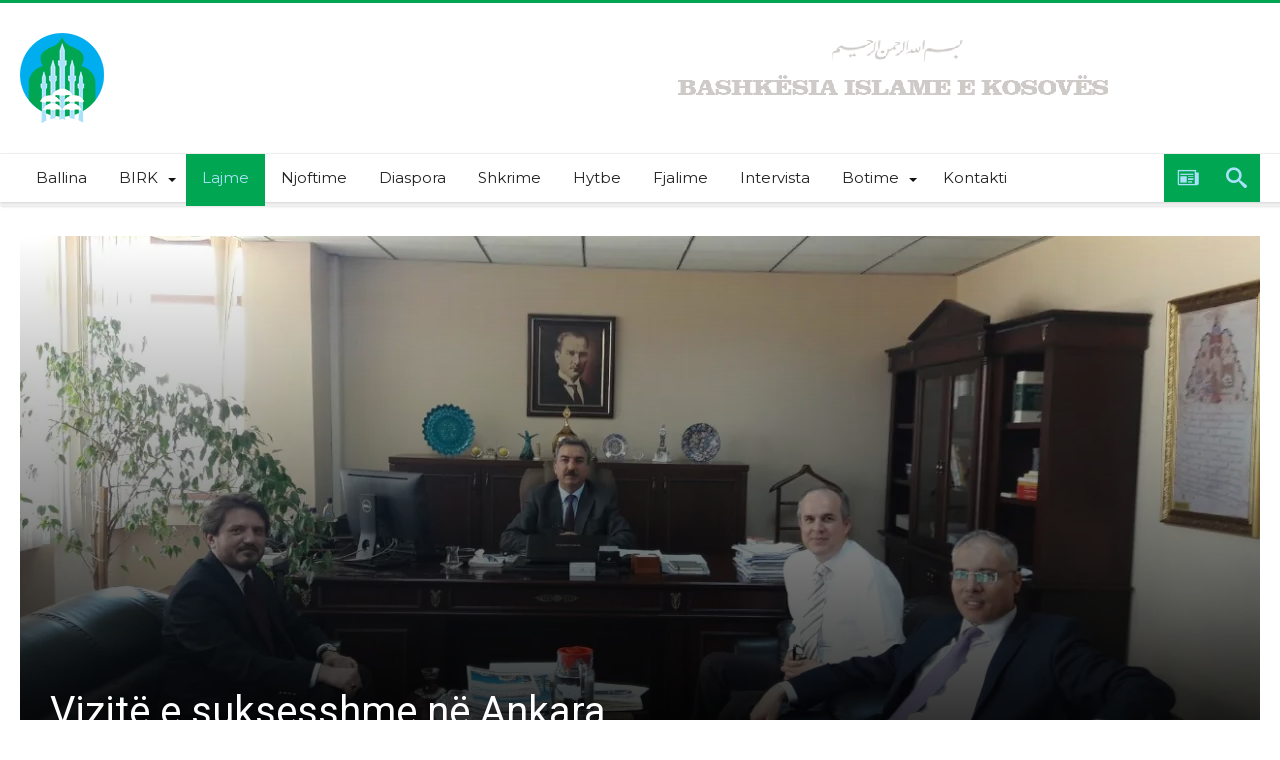

--- FILE ---
content_type: text/html; charset=UTF-8
request_url: https://bislame.net/vizite-e-suksesshme-ne-ankara/
body_size: 27282
content:
<!DOCTYPE html>
<html lang="en-US" prefix="og: http://ogp.me/ns#">
<head>
    <meta http-equiv="X-UA-Compatible" content="IE=edge" />
    <meta http-equiv="Content-Type" content="text/html; charset=utf-8"/>
    <meta name="viewport" content="width=device-width, initial-scale=1, maximum-scale=1, user-scalable=0" />

    <style id="jetpack-boost-critical-css">@media all{.wp-block-image img{box-sizing:border-box;height:auto;max-width:100%;vertical-align:bottom}ol,ul{box-sizing:border-box}.screen-reader-text{border:0;clip:rect(1px,1px,1px,1px);-webkit-clip-path:inset(50%);clip-path:inset(50%);height:1px;margin:-1px;overflow:hidden;padding:0;position:absolute;width:1px;word-wrap:normal!important}html :where([style*=border-top-color]){border-top-style:solid}html :where(img[class*=wp-image-]){height:auto;max-width:100%}:where(figure){margin:0 0 1em}*{padding:0;margin:0;outline:0;list-style:none;border:0 none}*,:after,:before{-webkit-box-sizing:border-box;-moz-box-sizing:border-box;-ms-box-sizing:border-box;box-sizing:border-box}.clearfix{zoom:1}html{font-size:100%;-webkit-text-size-adjust:100%;-ms-text-size-adjust:100%;-ms-touch-action:manipulation;touch-action:manipulation}body{background-color:#fff;font-size:13px;line-height:24px;font-style:normal;color:#000}a,a:link{color:#000;text-decoration:none}h1,h2,h3,h4{font-weight:400;margin:36px 0 12px}h1{font-size:26px;line-height:1.3846153846}h2{font-size:24px;line-height:1}h3{font-size:22px;line-height:1.0909090909}h4{font-size:20px;line-height:1.2}strong{font-weight:700}em{font-style:italic}p{margin-bottom:24px;line-height:1.8}p:last-child{margin:0}ol,ul{list-style:none;margin:0 0 24px 20px}ul{list-style:disc}ol{list-style:decimal}li>ul{margin:0 0 0 20px}img{-ms-interpolation-mode:bicubic;border:0;vertical-align:middle;max-width:100%;height:auto}figure{margin:0}button,input{-webkit-box-sizing:border-box;-moz-box-sizing:border-box;box-sizing:border-box;font-size:12px;margin:0;max-width:100%;vertical-align:baseline}button,input{line-height:normal}button,input[type=submit]{-webkit-appearance:button}input[type=search]{-webkit-appearance:textfield;-webkit-appearance:none}input{border:1px solid rgba(0,0,0,.05);border-color:#e0e0e0;-webkit-box-shadow:0 2px 0 0 rgba(0,0,0,.03);box-shadow:0 2px 0 0 rgba(0,0,0,.03);color:#191919;padding:8px 10px 7px}button,input[type=submit]{background-color:#ea0253;border:0;color:#fff;font-size:13px;display:inline-block;padding:6px 20px;vertical-align:middle;letter-spacing:normal;text-align:center}body{font-family:Verdana,Geneva,sans-serif;font-size:13px;line-height:21px}body button,body input{font-family:Verdana,Geneva,sans-serif}.gotop{background-color:#ea0253;opacity:.8;color:#fff;z-index:9999999999999999999;width:40px;height:40px;text-align:center;position:fixed;bottom:-100px;right:15px}.gotop .bdaia-io{font-size:20px;line-height:40px;font-weight:400}#warp{display:block;position:relative}.bd-container{max-width:1240px;margin-right:auto;margin-left:auto;position:relative}.bd-main{display:block;width:850px;float:left;background-color:#fff;position:relative;padding:30px;-webkit-box-shadow:0 0 3px rgba(0,0,0,.21);-moz-box-shadow:0 0 3px rgba(0,0,0,.21);box-shadow:0 0 3px rgba(0,0,0,.21)}.bdaia-post-template-style5 .bd-main{background:0 0!important;border:none!important;-webkit-box-shadow:none!important;-moz-box-shadow:none!important;box-shadow:none!important}.bdaia-post-template-style5 .bd-main:after{display:none!important}.bdaia-sidebar-none .bd-main{float:none!important;width:100%!important}@media only screen and (max-width:479px){.bd-container{width:100%!important;max-width:100%!important;margin-right:auto;margin-left:auto}.bd-main{padding:15px}.bd-container{padding:0 10px}}@media only screen and (max-width:1250px){.bd-main{width:66.66666667%}}#warp:after,#warp:before,.bd-container:after,.bd-container:before,.bd-main:after,.bd-main:before{content:" ";display:table}#warp:after,.bd-container:after{clear:both}.bdMain{position:relative;overflow:hidden;padding:30px 0}a.ttip{display:inline-block}.post-image{line-height:0}.post-image a{line-height:0;display:inline-block}#page{box-shadow:0 0 3px rgba(0,0,0,.3);position:relative;display:block;overflow:hidden}.inner-wrapper:after{position:absolute;z-index:110;top:-10%;left:-50%;width:0;height:0;background-color:rgba(255,255,255,.8);content:"";opacity:0}.page-outer{position:relative;overflow:hidden}.bg-cover{position:fixed;background-repeat:no-repeat;top:0;left:0;z-index:0;overflow:hidden;width:100%;height:100%;-webkit-background-size:cover;-moz-background-size:cover;-o-background-size:cover;background-size:cover}#bd-MobileSiderbar{background:#222;position:absolute;display:block;left:0;top:0;z-index:222;height:100%;width:86%;color:#fff;-webkit-transform:translate3d(-102%,0,0)!important;-moz-transform:translate3d(-102%,0,0)!important;-ms-transform:translate3d(-102%,0,0)!important;-o-transform:translate3d(-102%,0,0)!important;transform:translate3d(-102%,0,0)!important;-webkit-backface-visibility:hidden;-moz-backface-visibility:hidden;-ms-backface-visibility:hidden;-o-backface-visibility:hidden;backface-visibility:hidden;visibility:hidden}.search-mobile{margin:6px 20px 30px;height:34px;overflow:hidden;background:#f6f6f6;position:relative}.search-mobile .search-field{background:#fff;float:right;margin:0;padding:0 12px;width:100%;color:#707070;font-size:12px;height:34px;line-height:0}.search-mobile ::-webkit-input-placeholder{color:#fff}.search-mobile :-moz-placeholder{color:#fff}.search-mobile ::-moz-placeholder{color:#fff}.search-mobile :-ms-input-placeholder{color:#fff}.search-mobile .search-field,.search-mobile .search-submit{-webkit-border-radius:0!important;-moz-border-radius:0!important;border-radius:0!important;border:0 none!important;box-shadow:none!important;-webkit-box-shadow:none!important}.search-mobile .search-submit{background:#ea0253;position:absolute;top:0;right:0;height:34px;line-height:0;padding:0 12px!important;margin:0!important;font-size:13px;font-weight:400;color:#fff;z-index:55}#bd-MobileSiderbar .widget-social-links{margin-top:30px;clear:both;text-align:center}aside#bd-MobileSiderbar div.bdaia-social-io{padding:0 20px;display:inline-block;margin:0 auto}aside#bd-MobileSiderbar div.bdaia-social-io a{float:left;margin:1px}#reading-position-indicator{display:block;height:4px;position:fixed;bottom:0;left:0;background:#ea0253;box-shadow:0 0 10px #ea0253;width:0;z-index:9999;max-width:100%}#bdCheckAlso{background:#fff;position:fixed;z-index:999;bottom:64px;right:-350px;width:300px;padding:24px;-webkit-box-shadow:0 0 3px rgba(0,0,0,.21);-moz-box-shadow:0 0 3px rgba(0,0,0,.21);box-shadow:0 0 3px rgba(0,0,0,.21)}.check-also-post{padding-bottom:10px;margin-bottom:10px;border-bottom:1px solid #eee}.check-also-post:last-child{padding-bottom:0;margin-bottom:0;border-bottom:0 none}.check-also-post .post-title{margin:15px 0 10px;padding:0}.check-also-post p{margin:0;padding:0}#check-also-close{position:absolute;right:0;top:-3px;padding-left:7px}#check-also-close .bdaia-io{font-size:18px;line-height:18px;padding:0 5px}.check-also-thumb{width:252px;height:130px;background-position:center;-webkit-background-size:cover;-moz-background-size:cover;-o-background-size:cover;background-size:cover}@media only screen and (max-width:985px) and (min-width:768px){.bd-container{width:96%!important;max-width:96%!important;margin-right:auto;margin-left:auto}.bd-main{width:100%!important;max-width:100%!important}.bd-main{float:none!important}.bd-main{min-height:inherit!important}}@media only screen and (max-width:767px) and (min-width:480px){.bd-container{width:89%!important;max-width:89%!important;margin-right:auto;margin-left:auto}.bd-main{width:100%!important;max-width:100%!important}.bd-main{float:none!important}.bd-main{min-height:inherit!important}}@media only screen and (max-width:479px){.bd-main{width:100%!important;max-width:100%!important}#navigation ul li{display:none}#navigation .primary-menu{display:block!important}.bd-main{float:none!important}#page{box-shadow:none!important}.bd-main{min-height:inherit!important}}.sk-circle{margin:0 auto 50px;width:40px;height:40px;position:relative}.sk-circle .sk-child{width:100%;height:100%;position:absolute;left:0;top:0}.sk-circle .sk-child:before{content:"";display:block;margin:0 auto;width:15%;height:15%;background-color:#ea0253;border-radius:100%}.sk-circle .sk-circle2{-webkit-transform:rotate(30deg);-ms-transform:rotate(30deg);transform:rotate(30deg)}.sk-circle .sk-circle3{-webkit-transform:rotate(60deg);-ms-transform:rotate(60deg);transform:rotate(60deg)}.sk-circle .sk-circle4{-webkit-transform:rotate(90deg);-ms-transform:rotate(90deg);transform:rotate(90deg)}.sk-circle .sk-circle5{-webkit-transform:rotate(120deg);-ms-transform:rotate(120deg);transform:rotate(120deg)}.sk-circle .sk-circle6{-webkit-transform:rotate(150deg);-ms-transform:rotate(150deg);transform:rotate(150deg)}.sk-circle .sk-circle7{-webkit-transform:rotate(180deg);-ms-transform:rotate(180deg);transform:rotate(180deg)}.sk-circle .sk-circle8{-webkit-transform:rotate(210deg);-ms-transform:rotate(210deg);transform:rotate(210deg)}.sk-circle .sk-circle9{-webkit-transform:rotate(240deg);-ms-transform:rotate(240deg);transform:rotate(240deg)}.sk-circle .sk-circle10{-webkit-transform:rotate(270deg);-ms-transform:rotate(270deg);transform:rotate(270deg)}.sk-circle .sk-circle11{-webkit-transform:rotate(300deg);-ms-transform:rotate(300deg);transform:rotate(300deg)}.sk-circle .sk-circle12{-webkit-transform:rotate(330deg);-ms-transform:rotate(330deg);transform:rotate(330deg)}@font-face{font-family:bdaia-woohoo;font-weight:400;font-style:normal}.bdaia-io,[class*=" bdaia-io-"]{display:inline-block;font-family:bdaia-woohoo!important;speak:none;font-style:normal;font-weight:400;font-variant:normal;text-transform:none;font-size:14px;line-height:1;letter-spacing:0;-webkit-font-feature-settings:"liga";-moz-font-feature-settings:"liga=1";-moz-font-feature-settings:"liga";-ms-font-feature-settings:"liga"1;-o-font-feature-settings:"liga";font-feature-settings:"liga";-webkit-font-smoothing:antialiased;-moz-osx-font-smoothing:grayscale;text-rendering:auto}.bdaia-io-telegram:before{content:""}.bdaia-io-whatsapp:before{content:""}.bdaia-io-newspaper:before{content:""}.bdaia-io-search:before{content:""}.bdaia-io-facebook:before{content:""}.bdaia-io-youtube:before{content:""}.bdaia-io-vimeo:before{content:""}.bdaia-io-angle-down:before{content:""}.bdaia-io-cross:before{content:""}.bdaia-io-chevron-up:before{content:""}html{font-family:sans-serif;-ms-text-size-adjust:100%;-webkit-text-size-adjust:100%}body{font-family:Lato,sans-serif;color:#222;font-size:13px;font-weight:400;line-height:19px;font-style:normal;text-transform:none;text-rendering:auto;-webkit-font-smoothing:subpixel-antialiased;-moz-osx-font-smoothing:auto}img{border-style:none;vertical-align:top;max-width:100%;height:auto}.bdaia-lazyload .bdaia-featured-img-cover,.bdaia-lazyload .bdaia-post-content img,.bdaia-lazyload .post-image{opacity:0}.bdayh-load-more-btn,.bdayh-posts-load-wait{text-align:center;overflow:hidden;clear:both;display:block;width:100%;line-height:0}.bdayh-posts-load-wait{display:none}.screen-reader-text{clip:rect(1px,1px,1px,1px);position:absolute!important;height:1px;width:1px;overflow:hidden}.bdaia-posts-grid{display:block;position:relative;overflow:hidden;zoom:1}.bdaia-posts-grid:after,.bdaia-posts-grid:before{content:" ";display:table}.bdaia-posts-grid li,.bdaia-posts-grid ul{margin:0;list-style:none}.bdaia-posts-grid ul{overflow:hidden;margin-left:-10px;margin-right:-10px;position:static!important}.bdaia-posts-grid ul:after,.bdaia-posts-grid ul:before{content:"";display:table}.bdaia-posts-grid ul:after{clear:both}.bdaia-posts-grid-post{position:relative;float:left;display:inline-block;vertical-align:top;zoom:1;padding:0 10px;margin:0 auto}.bdaia-posts-grid.grid-3col .bdaia-posts-grid-post{width:33.33333333333333%}.bdaia-posts-grid.grid-3col .bdaia-posts-grid-post:nth-of-type(3n+1){clear:both}@media only screen and (max-width:1024px){.bdaia-posts-grid-post{padding:0 10px}}@media only screen and (max-width:768px){.bdaia-posts-grid.grid-3col .bdaia-posts-grid-post{width:50%}.bdaia-posts-grid.grid-3col .bdaia-posts-grid-post:nth-of-type(3n+1),.bdaia-posts-grid.grid-3col .bdaia-posts-grid-post:nth-of-type(5n+1){clear:none}.bdaia-posts-grid.grid-3col .bdaia-posts-grid-post:nth-of-type(4n+1){clear:none}.bdaia-posts-grid.grid-3col .bdaia-posts-grid-post:nth-of-type(odd){clear:both}.bdaia-posts-grid-post{padding:0 10px}.bdaia-posts-grid-post-inner{margin-bottom:20px}}@media only screen and (max-width:480px){.bdaia-posts-grid.grid-3col .bdaia-posts-grid-post{width:100%}.bdaia-posts-grid.grid-3col .bdaia-posts-grid-post{clear:both!important}.bdaia-posts-grid-post{padding:0 10px}.bdaia-posts-grid-post-inner{margin-bottom:30px}}.bdaia-posts-grid-post-inner{padding:0;margin:0 auto 30px auto;background:#fff}.bdaia-posts-grid-post-inner .bdayh-post-header:after,.bdaia-posts-grid-post-inner .bdayh-post-header:before,.bdaia-posts-grid-post-inner:after,.bdaia-posts-grid-post-inner:before{display:table;content:"";clear:both}.bdaia-posts-grid-post .post-image,.bdaia-posts-grid-post.post .post-image{position:relative;min-height:inherit;padding:0!important;margin:0;z-index:2}.bdaia-posts-grid-post .post-image>a{line-height:0;display:block}.bdaia-posts-grid-post .bdayh-post-header{position:relative;z-index:4;margin:0 auto 0 auto;padding:20px;overflow:inherit;text-align:left}.bdaia-posts-grid-post h3,.bdaia-posts-grid-post.post .entry-title{margin:0 0 10px;padding:0!important;text-shadow:none;-moz-text-shadow:none;-webkit-text-shadow:none}*{zoom:1}.bdaia-posts-grid-post h3 a{display:block}.bdaia-posts-grid-post .bbd-post-cat,.bdaia-posts-grid-post.post .bbd-post-cat{text-align:initial;margin-top:13px}.bdaia-posts-grid-post .bbd-post-cat-content{padding:0;margin:0;font-size:11px;font-weight:400;line-height:100%;font-style:normal;letter-spacing:normal;text-transform:none;text-shadow:none;-moz-text-shadow:none;-webkit-text-shadow:none;border:0 none}.bdaia-posts-grid-post .bbd-post-cat-content *{line-height:inherit!important}.bdaia-posts-grid-post .bdaia-post-excerpt{margin:0;font-size:14px;line-height:20px;color:#777}.bd-more-btn{display:inline-block;position:relative;outline:0;font-style:normal;font-family:Montserrat,sans-serif;font-size:12px;line-height:34px;text-transform:none;border:1px solid #c9c9c9;background-color:transparent;-webkit-box-sizing:initial;-moz-box-sizing:initial;box-sizing:initial;vertical-align:middle;padding:0 8px 0 13px}.bd-more-btn{color:#404040}.bd-more-btn .bdaia-io{width:17px;line-height:32px;text-align:center;font-size:19px;margin-left:2px;position:relative;display:inline-block;overflow:hidden;float:right;top:0}#bdaia-ralated-posts .bdaia-ralated-content{display:none;overflow:hidden;position:relative}#bdaia-ralated-posts .bdaia-post-excerpt{display:none}#bdaia-ralated-posts .bdaia-posts-grid-post .bdayh-post-header{padding:20px 0 0!important}#bdaia-ralated-posts .bdaia-posts-grid-post-inner{box-shadow:none!important;-moz-box-shadow:none!important;-webkit-box-shadow:none!important}#bdaia-ralated-posts .bdayh-load-more-btn{margin:0!important;padding:0!important}.bbd-search-btn,button{background:#555}a.bdaia-featured-img-cover{-webkit-transform:scale(1);-moz-transform:scale(1);transform:scale(1);-webkit-transform-origin:50% 100%0;-moz-transform-origin:50% 100%0;transform-origin:50% 100%0;background-color:#eee;background-position:center center;background-size:cover;bottom:0;left:0;position:absolute;right:0;top:0;z-index:0;width:100%;height:100%;visibility:visible}a.bdaia-featured-img-cover:before{bottom:0;content:"";display:block;height:100%;width:100%;position:absolute;z-index:1;background:-moz-linear-gradient(top,rgba(0,0,0,0) 0,rgba(0,0,0,.9) 100%);background:-webkit-gradient(linear,left top,left bottom,color-stop(0,rgba(0,0,0,0)),color-stop(100%,rgba(0,0,0,.9)));background:-webkit-linear-gradient(top,rgba(0,0,0,0) 0,rgba(0,0,0,.9) 100%);background:-o-linear-gradient(top,rgba(0,0,0,0) 0,rgba(0,0,0,.9) 100%);background:-ms-linear-gradient(top,rgba(0,0,0,0) 0,rgba(0,0,0,.9) 100%);background:linear-gradient(to bottom,rgba(0,0,0,0) 0,rgba(0,0,0,.9) 100%)}.bdaia-post-header{position:relative}.bdaia-post-header:after,.bdaia-post-header:before{display:table;content:"";clear:both}.bdaia-post-title{display:block;overflow:hidden;position:relative}.bdaia-post-title .entry-title{margin:0;padding:0;font-family:Roboto,sans-serif;font-size:40px;line-height:50px;font-weight:400;text-transform:none;text-rendering:auto;-webkit-font-smoothing:subpixel-antialiased;-moz-osx-font-smoothing:auto}@media only screen and (max-width:899px){.bdaia-post-title .entry-title{font-size:22px;line-height:27px}}@media only screen and (max-width:568px){.bdaia-post-title .entry-title{font-size:16px;line-height:24px}}.bdaia-meta-info{display:block;position:relative;font-size:12px;line-height:16px;font-weight:700}.bdaia-meta-info:after,.bdaia-meta-info:before{content:"";display:table}.bdaia-meta-info:after{clear:both}.bdaia-meta-info{color:#404040}.bdaia-post-content{margin:21px 0 0;padding:0 0 40px}.bdaia-post-content p{color:#111;font-size:16px;line-height:29px;margin-bottom:26px}.bdaia-post-content{font-family:Verdana,Geneva,sans-serif}.bdaia-post-content p{font-size:15px;line-height:26px;color:#222}.bdaia-post-content ol,.bdaia-post-content ol li,.bdaia-post-content ul,.bdaia-post-content ul li{list-style:initial}.bdaia-post-content li{font-size:15px;line-height:26px}:after,:before{box-sizing:border-box}.bdaia-post-sharing ul li{margin:0!important;padding:0!important;list-style:none!important;line-height:0}.bdaia-post-sharing ul li{background-color:grey;display:inline-block;margin:0;max-height:54px;line-height:0;overflow:hidden;vertical-align:top;width:64px}.bdaia-post-sharing ul li a{display:block;font-size:15px;line-height:1;padding:12px 0;text-align:center;text-decoration:none;color:#fff!important}.bdaia-post-sharing ul li.whatsapp{background:#25d366}.bdaia-post-sharing ul li.telegram{background:#08c}.bdaia-post-sharing ul li.telegram,.bdaia-post-sharing ul li.whatsapp{display:none}.bdaia-post-sharing .bdaia-io{font-size:24px;margin:0 5px;vertical-align:-3px}.bdaia-post-sharing ul li:nth-of-type(n+3) a{font-size:0}@media only screen and (max-width:1060px){.bdaia-post-sharing ul li{width:54px}.bdaia-post-sharing ul li a{padding:12px 0;font-size:0}.bdaia-post-sharing ul li.telegram,.bdaia-post-sharing ul li.whatsapp{display:inline-block}}@media only screen and (max-width:600px){.bdaia-post-sharing ul li{width:34px;height:34px}.bdaia-post-sharing ul li a{padding:5px 0;font-size:0}}.bdaia-e3-container{position:relative;margin:0;padding:0;z-index:0}.bdaia-header-e3-desktop{display:block;text-align:center;position:relative}.bdaia-header-e3-desktop{margin:30px auto 0 auto}@media only screen and (max-width:500px){.bdaia-posts-grid-post h3{font-size:13px}}.bdaia-post-template-style5 .bdaia-post-template{background:#fff;padding:30px 15px}.bdaia-post-template-style5 .bdaia-post-template .bd-main{padding:0 15px}@media only screen and (max-width:1240px){.bdaia-post-template-style5 .bd-container.bdaia-post-template,.bdaia-post-template-style5 .bdaia-post-style5-head .bd-container{width:100%!important;max-width:100%!important}}.bdaia-post-template-style5 .bdaia-post-title{margin:0 0 18px}.bdaia-post-template-style5 .bdaia-meta-info{margin:0 0 21px}.bdaia-post-template-style5 .bdaia-post-style5-head .bd-container{position:relative}.bdaia-post-template-style5 .bdaia-post-style5-head .bd-container{padding:30px;margin:0 auto;height:540px;position:relative;background-color:#222;overflow:hidden}@media only screen and (max-width:1020px){.bdaia-post-template-style5 .bdaia-post-style5-head .bd-container{height:460px}}@media only screen and (max-width:700px){.bdaia-post-template-style5 .bdaia-post-style5-head .bd-container{height:360px}}.bdaia-post-template-style5 .bdaia-post-style5-head *{color:#fff;text-shadow:1px 1px 3px rgba(0,0,0,.2)}.bdaia-post-template-style5 .bdaia-post-style5-head .bdaia-post-header{max-width:90%;position:absolute;bottom:0;padding:0;-webkit-text-shadow:1px 1px 1px rgba(0,0,0,.3);-moz-text-shadow:1px 1px 1px rgba(0,0,0,.3);-ms-text-shadow:1px 1px 1px rgba(0,0,0,.3);-o-text-shadow:1px 1px 1px rgba(0,0,0,.3);text-shadow:1px 1px 1px rgba(0,0,0,.3)}h4.block-title{padding:0;position:relative;z-index:2;text-align:initial;margin:0 0 26px;background-color:#f0f0f0;font-size:18px;font-weight:700;line-height:15px;height:14px;font-style:normal;letter-spacing:normal;text-transform:uppercase;font-family:Montserrat,sans-serif}h4.block-title:after,h4.block-title:before{display:table;content:" ";clear:both}#bdCheckAlso h4.block-title{font-size:14px;font-weight:700;line-height:13px;height:12px;margin-bottom:20px}h4.block-title:before{position:absolute;content:"";width:12px;height:12px;display:inline-block;background-color:#ea0253;left:0;top:49%;-webkit-transform:translateY(-49%);-ms-transform:translateY(-49%);transform:translateY(-49%);z-index:5}h4.block-title>a>span,h4.block-title>span{padding:0 12px 0 24px}h4.block-title span{margin:0;position:relative;display:inline-block;background-color:#fff}h4.block-title a{display:inline-block}.cfix{clear:both;zoom:1;font-size:0;line-height:0;overflow:hidden;width:100%;position:relative;display:block;height:0}.cfix:after,.cfix:before{display:table;content:"";clear:both}*,:after,:before{-webkit-box-sizing:border-box;-moz-box-sizing:border-box;-ms-box-sizing:border-box;box-sizing:border-box}.bdaia-header-default .header-wrapper{display:block;border-top:3px #ea0253 solid;position:relative}.bdaia-header-default .header-wrapper:after,.bdaia-header-default .header-wrapper:before{clear:both;content:"";display:table}.bdayh-click-open{display:none!important;position:absolute;left:0;top:-3px;width:42px;height:42px;line-height:42px;text-align:center;overflow:hidden;z-index:9999;background-color:#ea0253;color:#fff}@media only screen and (max-width:900px){.bdayh-click-open{display:block!important}}div.bd-ClickOpen{width:42px;height:42px;line-height:42px;display:block;overflow:hidden;padding:0 0 0 9px;position:relative}.bd-ClickOpen span{margin:10px 0 0}.bd-ClickOpen span,.bd-ClickOpen span:after,.bd-ClickOpen span:before{top:0;position:absolute;content:" ";display:block;height:3px;width:22px;background:#fff;-webkit-border-radius:10px;-moz-border-radius:10px;border-radius:10px}.bd-ClickOpen span:before{top:8px}.bd-ClickOpen span:after{top:16px}.bdaia-header-default .header-container{display:block;clear:both;background-color:#fff}@media only screen and (max-width:900px){.bdaia-header-default .header-container{box-shadow:1px 1px 2px rgba(0,0,0,.11);-moz-box-shadow:1px 1px 2px rgba(0,0,0,.11);-webkit-box-shadow:1px 1px 2px rgba(0,0,0,.11)}}.bdaia-header-default .header-container:after,.bdaia-header-default .header-container:before{display:table;content:" ";clear:both}.bdaia-header-default .header-container .bd-container{padding:30px 0}.bdaia-header-default .header-container .logo{float:left}.bdaia-header-default .header-container .logo img{max-width:100%;height:auto}.bdaia-header-default .header-container .logo h2{padding:0;margin:0;line-height:0}.bdaia-header-default .bdaia-header-e3-desktop{float:right;margin:0}@media only screen and (min-width:1024px) and (max-width:2880px){.bdaia-header-default .bdaia-header-e3-desktop{width:728px}}.bdaia-header-default .nav-logo{display:none;padding:10px 20px 0 0;float:left;overflow:hidden;line-height:0!important}.bdaia-header-default .nav-logo img{height:27px;width:auto}@media only screen and (max-width:990px){.bdaia-header-default .bdaia-header-e3-desktop,.bdaia-header-default .header-container .logo{float:none;clear:both;display:block;text-align:center}.bdaia-header-default .bdaia-header-e3-desktop{margin-top:20px}.bdaia-header-default .header-container .bd-container{padding:20px 0}}.bdaia-header-default #navigation{display:block;background:#f0f0f0;border-top:1px solid #f0f0f0;position:relative;z-index:110;box-shadow:1px 1px 2px rgba(0,0,0,.11);-moz-box-shadow:1px 1px 2px rgba(0,0,0,.11);-webkit-box-shadow:1px 1px 2px rgba(0,0,0,.11);padding-bottom:4px;-webkit-backface-visibility:hidden;backface-visibility:hidden;overflow:visible}@media only screen and (max-width:900px){.bdaia-header-default #navigation{display:none}}.bdaia-header-default #navigation .navigation-wrapper:after,.bdaia-header-default #navigation .navigation-wrapper:before{display:table;content:" ";clear:both}.bdaia-header-default #navigation .navigation-wrapper{background-color:#fff;box-shadow:1px 1px 2px rgba(0,0,0,.11);-moz-box-shadow:1px 1px 2px rgba(0,0,0,.11);-webkit-box-shadow:1px 1px 2px rgba(0,0,0,.11)}.bdaia-header-default #navigation .primary-menu ul{list-style:none;margin:0;padding:0;outline:0}.bdaia-header-default #navigation .primary-menu #menu-primary li{position:relative}.bdaia-header-default #navigation .primary-menu #menu-primary>li{margin-right:auto;float:left;position:relative}.bdaia-header-default #navigation .primary-menu #menu-primary>li>a{position:relative;height:100%;padding:0 16px;line-height:48px;color:#222;zoom:1;font-family:Montserrat,sans-serif;font-size:15px;font-weight:400;text-transform:none;display:inline-block}.bdaia-header-default #navigation .primary-menu #menu-primary>li.menu-item-has-children>a:before{position:absolute;right:10px;top:50%;display:inline-block;content:" ";width:0;height:0;border:4px solid transparent;border-top:4px solid #111}.bdaia-header-default #navigation .primary-menu ul#menu-primary>li.menu-item-has-children>a{padding-right:28px;padding-left:16px}.bdaia-header-default #navigation .primary-menu ul#menu-primary>li.current-menu-parent>a{background-color:#f6f6f6}.bdaia-header-default #navigation .primary-menu ul#menu-primary>li.current-menu-parent>a:after{content:"";position:absolute;height:4px;background:#ea0253;width:100%;left:0;bottom:0;margin-bottom:-4px}.bdaia-header-default #navigation .primary-menu ul ul{opacity:0;visibility:hidden;display:none;-webkit-transform-origin:0 0;-moz-transform-origin:0 0;-o-transform-origin:0 0;-ms-transform-origin:0 0;transform-origin:0 0}.bdaia-header-default #navigation .primary-menu ul ul:after,.bdaia-header-default #navigation .primary-menu ul ul:before{display:table;content:" ";clear:both}.bdaia-header-default #navigation .primary-menu ul#menu-primary li.bd_menu_item ul.sub-menu{position:absolute;top:50px;left:0;width:202px;z-index:20000}.bdaia-header-default #navigation .primary-menu ul#menu-primary li.bd_menu_item ul.sub-menu li a{padding:10px 12px;line-height:18px;border-bottom:1px solid rgba(255,255,255,.06);color:#ccc;width:100%;display:block;overflow:hidden}.bdaia-header-default #navigation .primary-menu ul#menu-primary>li>.sub-menu{border-top:4px solid #ea0253}.bdaia-header-default #navigation .primary-menu ul#menu-primary .sub-menu{background:#2d2d2d;color:#999;z-index:20000}.bdaia-header-default #navigation .primary-menu ul ul li{font-family:Montserrat,sans-serif;font-size:13px;line-height:20px;font-weight:400;text-transform:none;text-rendering:auto;-webkit-font-smoothing:subpixel-antialiased;-moz-osx-font-smoothing:auto}#navigation .bdaia-random-post{float:right;width:48px;height:48px;display:block;color:#707070;text-align:center;position:relative}#navigation .bdaia-random-post .bdaia-io{font-size:21px;line-height:48px;display:block}@media only screen and (max-width:990px){#navigation .bdaia-random-post{display:none}}.bdaia-nav-search{float:right;width:48px;height:48px;display:block;color:#707070;text-align:center;position:relative}.bdaia-nav-search .bdaia-ns-btn.bdaia-io{font-size:21px;line-height:48px;display:block}.bdaia-ns-wrap{position:absolute;top:100%;right:0;border-radius:0;border:none;width:342px;z-index:1000;opacity:0;visibility:hidden;-moz-transform:scaleY(.98);-webkit-transform:scaleY(.98);-o-transform:scaleY(.98);-ms-transform:scaleY(.98);transform:scaleY(.98);-webkit-transform-origin:0 0;-moz-transform-origin:0 0;-o-transform-origin:0 0;-ms-transform-origin:0 0;transform-origin:0 0}.bdaia-ns-content{padding:20px;-webkit-box-shadow:0 0 3px rgba(0,0,0,.21);-moz-box-shadow:0 0 3px rgba(0,0,0,.21);box-shadow:0 0 3px rgba(0,0,0,.21);background:#fff}.bdaia-ns-inner{position:relative;overflow:hidden}.bdaia-ns-inner form{margin:0;padding:0;line-height:0;display:block;position:relative}.bdaia-ns-inner form:after,.bdaia-ns-inner form:before{display:table;content:" ";clear:both}.bdaia-ns-inner .bbd-search-field{position:relative;left:0;top:0;width:100%;height:42px;margin:0;line-height:17px;padding:0 52px 0 10px;font-size:12px;border:1px solid #e1e1e1;z-index:1}.bdaia-ns-inner .bbd-search-btn{position:absolute;width:42px;min-width:initial;height:42px;line-height:42px;text-shadow:none;vertical-align:top;top:0;right:0;margin:0!important;padding:0!important;z-index:5}.bdaia-ns-inner .bbd-search-btn .bdaia-io{font-size:16px;display:block;line-height:42px}.bdaia-ns-wrap:after{content:"";position:absolute;height:4px;background:#ea0253;width:100%;left:0;top:0;margin-bottom:-4px}.bdaia-social-io{line-height:0;display:block;overflow:hidden}.bdaia-social-io a{display:inline-block;text-align:center}.bdaia-social-io .bdaia-io{display:inline-block;position:relative}.bdaia-social-io .bdaia-io:before{display:inline-block;float:left;position:relative}.bdaia-social-io.bdaia-social-io-size-35 .bdaia-io:before{width:35px;height:35px;font-size:16px;line-height:35px}.bdaia-social-io-colored .bdaia-social-io .bdaia-io-url-facebook .bdaia-io:before{background:#3c5b9b}.bdaia-social-io-colored .bdaia-social-io .bdaia-io-url-youtube .bdaia-io:before{background:#f16361}.bdaia-social-io-colored .bdaia-social-io .bdaia-io-url-vimeo-square .bdaia-io:before{background:#87d3e0}.bdaia-social-io-colored .bdaia-social-io{text-align:center}.bdaia-social-io-colored .bdaia-social-io a{color:#fff!important;margin:2px;position:relative;text-shadow:none;display:inline-block}.bdaia-post-content br{display:block!important}.bdaia-post-content ul,.bdaia-post-content ul li{list-style-type:square}.bdaia-post-content ol,.bdaia-post-content ol li{list-style-type:decimal}.bdaia-post-content ol,.bdaia-post-content ul{margin:16px 0;padding:0 0 0 40px;word-wrap:break-word}.bbd-search-btn,button{font-family:Montserrat,sans-serif;font-size:13px;line-height:18px;font-weight:400;text-transform:none;text-rendering:auto;-webkit-font-smoothing:subpixel-antialiased;-moz-osx-font-smoothing:auto}.bdaia-posts-grid-post h3,.bdaia-posts-grid-post.post .entry-title,.check-also-post .post-title{font-size:17px;font-weight:400;line-height:22px;font-style:normal;letter-spacing:normal;text-transform:none;font-family:Roboto,sans-serif}@media only screen and (max-width:767px){body{background:#fff;background-image:none!important}.bdaia-site-content{padding:0!important;border:0 none!important;background:0 0!important;box-shadow:none!important;-moz-box-shadow:none!important;-webkit-box-shadow:none!important}.bd-main:after{border:0 none!important;bottom:0!important}h4.block-title,h4.block-title span{background:0 0!important}.gotop{right:0!important;margin-right:0!important;bottom:0!important}.bdaia-header-default .header-container{box-shadow:none!important;-moz-box-shadow:none!important;-webkit-box-shadow:none!important}.bdaia-header-default .header-container .logo img{max-height:40px;width:auto}}.has-lazy-load .img-lazy{display:block}.has-lazy-load .img-lazy[src*=img-empty]{opacity:1!important;background-color:#eee!important}body,html{overflow-x:hidden!important;visibility:visible!important;transform:none!important;-webkit-backface-visibility:hidden!important;backface-visibility:hidden!important}:root{--swiper-theme-color:#007aff}.jp-carousel-overlay .swiper-container{list-style:none;margin-left:auto;margin-right:auto;overflow:hidden;padding:0;position:relative;z-index:1}.jp-carousel-overlay .swiper-wrapper{box-sizing:initial;display:flex;height:100%;position:relative;width:100%;z-index:1}.jp-carousel-overlay .swiper-wrapper{transform:translateZ(0)}:root{--swiper-navigation-size:44px}.jp-carousel-overlay .swiper-button-next,.jp-carousel-overlay .swiper-button-prev{align-items:center;color:var(--swiper-navigation-color,var(--swiper-theme-color));display:flex;height:var(--swiper-navigation-size);justify-content:center;margin-top:calc(0px - var(--swiper-navigation-size)/ 2);position:absolute;top:50%;width:calc(var(--swiper-navigation-size)/44*27);z-index:10}.jp-carousel-overlay .swiper-button-next:after,.jp-carousel-overlay .swiper-button-prev:after{font-family:swiper-icons;font-size:var(--swiper-navigation-size);font-variant:normal;letter-spacing:0;line-height:1;text-transform:none!important;text-transform:none}.jp-carousel-overlay .swiper-button-prev{left:10px;right:auto}.jp-carousel-overlay .swiper-button-prev:after{content:"prev"}.jp-carousel-overlay .swiper-button-next{left:auto;right:10px}.jp-carousel-overlay .swiper-button-next:after{content:"next"}.jp-carousel-overlay .swiper-pagination{position:absolute;text-align:center;transform:translateZ(0);z-index:10}:root{--jp-carousel-primary-color:#fff;--jp-carousel-primary-subtle-color:#999;--jp-carousel-bg-color:#000;--jp-carousel-bg-faded-color:#222}.jp-carousel-overlay .swiper-button-next,.jp-carousel-overlay .swiper-button-prev{background-image:none}.jp-carousel-wrap *{line-height:inherit}.jp-carousel-wrap.swiper-container{height:auto;width:100vw}.jp-carousel-overlay .swiper-button-next,.jp-carousel-overlay .swiper-button-prev{background-image:none;height:auto;opacity:.5;padding:20px 40px;width:auto}.jp-carousel-overlay .swiper-button-next:after,.jp-carousel-overlay .swiper-button-prev:after{content:none}.jp-carousel-overlay .swiper-button-next svg,.jp-carousel-overlay .swiper-button-prev svg{background:var(--jp-carousel-bg-color);border-radius:4px;height:30px;width:28px}.jp-carousel-overlay{background:var(--jp-carousel-bg-color);bottom:0;direction:ltr;font-family:Helvetica Neue,sans-serif!important;left:0;overflow-x:hidden;overflow-y:auto;position:fixed;right:0;top:0;z-index:2147483647}.jp-carousel-overlay *{box-sizing:border-box}.jp-carousel-overlay h2:before,.jp-carousel-overlay h3:before{content:none;display:none}.jp-carousel-overlay .swiper-container .swiper-button-prev{left:0;right:auto}.jp-carousel-overlay .swiper-container .swiper-button-next{left:auto;right:0}.jp-carousel-container{display:grid;grid-template-rows:1fr 64px;height:100%}.jp-carousel-info{display:flex;flex-direction:column;text-align:left!important;-webkit-font-smoothing:subpixel-antialiased!important;background-color:var(--jp-carousel-bg-color);opacity:1;z-index:100}.jp-carousel-info-footer{align-items:center;display:flex;height:64px;justify-content:space-between;position:relative}.jp-carousel-info-extra,.jp-carousel-info-footer{background-color:var(--jp-carousel-bg-color);width:100vw}.jp-carousel-info-extra{border-top:1px solid var(--jp-carousel-bg-faded-color);display:none;padding:35px}.jp-carousel-title-and-caption{margin-bottom:15px}.jp-carousel-photo-info{left:0!important;width:100%!important}.jp-carousel-comments-wrapper{display:none;padding:0;width:100%!important}.jp-carousel-close-hint{color:var(--jp-carousel-primary-color);height:45px;letter-spacing:0!important;padding:10px;position:fixed;right:30px;text-align:right;top:20px;width:45px;z-index:15}.jp-carousel-close-hint svg{background:var(--jp-carousel-bg-color);border-radius:4px;padding:3px 2px}.jp-carousel-pagination-container{flex:1;margin:0 15px 0 35px}.jp-carousel-pagination,.jp-swiper-pagination{color:var(--jp-carousel-primary-color);display:none;font-size:15px;font-weight:400;position:static!important;white-space:nowrap}.jp-carousel-pagination-container .swiper-pagination{line-height:8px;text-align:left}.jp-carousel-pagination{padding-left:5px}.jp-carousel-info-footer .jp-carousel-photo-title-container{flex-basis:50vw;flex:4;justify-content:center;margin:0;overflow:hidden}.jp-carousel-photo-caption,.jp-carousel-photo-title{background:0 0!important;border:none!important;color:var(--jp-carousel-primary-color);display:inline-block;font:normal 20px/1.3em Helvetica Neue,sans-serif;letter-spacing:0!important;line-height:normal;margin:0 0 10px;overflow:hidden;padding:0;text-shadow:none!important;text-transform:none!important}.jp-carousel-info-footer .jp-carousel-photo-caption{color:var(--jp-carousel-primary-subtle-color);font-size:15px;margin:0;text-align:center;text-overflow:ellipsis;white-space:nowrap}.jp-carousel-photo-title{font-size:32px;margin-bottom:2px}.jp-carousel-photo-description{color:var(--jp-carousel-primary-subtle-color);font-size:16px;margin:25px 0;overflow:hidden;overflow-wrap:break-word;width:100%}.jp-carousel-caption{font-size:14px;font-weight:400;margin:0}.jp-carousel-image-meta{color:var(--jp-carousel-primary-color);display:none;font-size:13px;font:12px/1.4 Helvetica Neue,sans-serif!important;width:100%}.jp-carousel-image-meta ul{list-style:none!important;margin:0!important;padding:0!important}a.jp-carousel-image-download{clear:both;color:var(--jp-carousel-primary-subtle-color);display:inline-block;font-size:14px;font-weight:400;line-height:1;text-decoration:none}a.jp-carousel-image-download svg{display:inline-block;margin:0 3px;padding-bottom:2px;vertical-align:middle}#jp-carousel-loading-overlay{bottom:0;display:none;left:0;position:fixed;right:0;top:0}#jp-carousel-loading-wrapper{align-items:center;display:flex;height:100vh;justify-content:center;width:100vw}#jp-carousel-library-loading,#jp-carousel-library-loading:after{border-radius:50%;height:40px;width:40px}#jp-carousel-library-loading{border:8px solid #fff3;border-left:8px solid var(--jp-carousel-primary-color);float:left;font-size:10px;margin:22px 0 0 10px;position:relative;text-indent:-9999em;transform:translateZ(0)}.jp-carousel-info-content-wrapper{margin:auto;max-width:800px}.jp-carousel-photo-icons-container{display:block;flex:1;margin:0 20px 0 30px;text-align:right;white-space:nowrap}.jp-carousel-icon-btn{background:0 0;border:none;display:inline-block;height:64px;padding:16px;text-decoration:none}.jp-carousel-icon{border:none;border-radius:4px;display:inline-block;font-style:normal;font-weight:400;line-height:0;padding:4px 3px 3px;width:31px}.jp-carousel-icon svg{display:inline-block}.jp-carousel-overlay rect{fill:var(--jp-carousel-primary-color)}@media only screen and (max-width:760px){.jp-carousel-overlay .swiper-container .swiper-button-next,.jp-carousel-overlay .swiper-container .swiper-button-prev{display:none!important}.jp-carousel-image-meta{box-sizing:border-box;float:none!important;margin-left:0;width:100%!important}.jp-carousel-close-hint{font-size:26px!important;position:fixed!important;right:10px;top:10px}.jp-carousel-wrap{background-color:var(--jp-carousel-bg-color)}.jp-carousel-caption{overflow:visible!important}.jp-carousel-info-footer .jp-carousel-photo-title-container{display:none}.jp-carousel-photo-icons-container{margin:0 10px 0 0;white-space:nowrap}.jp-carousel-icon-btn{padding-left:20px}.jp-carousel-pagination{padding-left:5px}.jp-carousel-pagination-container{margin-left:25px}}.screen-reader-text{border:0;clip:rect(1px,1px,1px,1px);-webkit-clip-path:inset(50%);clip-path:inset(50%);height:1px;margin:-1px;overflow:hidden;padding:0;position:absolute!important;width:1px;word-wrap:normal!important}}@media all{:root{--swiper-theme-color:#007aff}.jp-carousel-overlay .swiper-container{margin-left:auto;margin-right:auto;position:relative;overflow:hidden;list-style:none;padding:0;z-index:1}.jp-carousel-overlay .swiper-wrapper{position:relative;width:100%;height:100%;z-index:1;display:flex;box-sizing:content-box}.jp-carousel-overlay .swiper-wrapper{transform:translate3d(0,0,0)}:root{--swiper-navigation-size:44px}.jp-carousel-overlay .swiper-button-next,.jp-carousel-overlay .swiper-button-prev{position:absolute;top:50%;width:calc(var(--swiper-navigation-size)/44*27);height:var(--swiper-navigation-size);margin-top:calc(0px - (var(--swiper-navigation-size)/ 2));z-index:10;display:flex;align-items:center;justify-content:center;color:var(--swiper-navigation-color,var(--swiper-theme-color))}.jp-carousel-overlay .swiper-button-next:after,.jp-carousel-overlay .swiper-button-prev:after{font-family:swiper-icons;font-size:var(--swiper-navigation-size);text-transform:none!important;letter-spacing:0;text-transform:none;font-variant:initial;line-height:1}.jp-carousel-overlay .swiper-button-prev{left:10px;right:auto}.jp-carousel-overlay .swiper-button-prev:after{content:"prev"}.jp-carousel-overlay .swiper-button-next{right:10px;left:auto}.jp-carousel-overlay .swiper-button-next:after{content:"next"}.jp-carousel-overlay .swiper-pagination{position:absolute;text-align:center;transform:translate3d(0,0,0);z-index:10}:root{--jp-carousel-primary-color:#fff;--jp-carousel-primary-subtle-color:#999;--jp-carousel-bg-color:#000;--jp-carousel-bg-faded-color:#222}.jp-carousel-overlay .swiper-button-next,.jp-carousel-overlay .swiper-button-prev{background-image:none}.jp-carousel-wrap *{line-height:inherit}.jp-carousel-wrap.swiper-container{height:auto;width:100vw}.jp-carousel-overlay .swiper-button-next,.jp-carousel-overlay .swiper-button-prev{opacity:.5;height:initial;width:initial;padding:20px 40px;background-image:none}.jp-carousel-overlay .swiper-button-next:after,.jp-carousel-overlay .swiper-button-prev:after{content:none}.jp-carousel-overlay .swiper-button-next svg,.jp-carousel-overlay .swiper-button-prev svg{height:30px;width:28px;background:var(--jp-carousel-bg-color);border-radius:4px}.jp-carousel-overlay{font-family:"Helvetica Neue",sans-serif!important;z-index:2147483647;overflow-x:hidden;overflow-y:auto;direction:ltr;position:fixed;top:0;right:0;bottom:0;left:0;background:var(--jp-carousel-bg-color)}.jp-carousel-overlay *{box-sizing:border-box}.jp-carousel-overlay h2:before,.jp-carousel-overlay h3:before{content:none;display:none}.jp-carousel-overlay .swiper-container .swiper-button-prev{left:0;right:auto}.jp-carousel-overlay .swiper-container .swiper-button-next{right:0;left:auto}.jp-carousel-container{display:grid;grid-template-rows:1fr 64px;height:100%}.jp-carousel-info{display:flex;flex-direction:column;text-align:left!important;-webkit-font-smoothing:subpixel-antialiased!important;z-index:100;background-color:var(--jp-carousel-bg-color);opacity:1}.jp-carousel-info-footer{position:relative;background-color:var(--jp-carousel-bg-color);height:64px;display:flex;align-items:center;justify-content:space-between;width:100vw}.jp-carousel-info-extra{display:none;background-color:var(--jp-carousel-bg-color);padding:35px;width:100vw;border-top:1px solid var(--jp-carousel-bg-faded-color)}.jp-carousel-title-and-caption{margin-bottom:15px}.jp-carousel-photo-info{left:0!important;width:100%!important}.jp-carousel-comments-wrapper{padding:0;width:100%!important;display:none}.jp-carousel-close-hint{letter-spacing:0!important;position:fixed;top:20px;right:30px;padding:10px;text-align:right;width:45px;height:45px;z-index:15;color:var(--jp-carousel-primary-color)}.jp-carousel-close-hint svg{padding:3px 2px;background:var(--jp-carousel-bg-color);border-radius:4px}.jp-carousel-pagination-container{flex:1;margin:0 15px 0 35px}.jp-carousel-pagination,.jp-swiper-pagination{color:var(--jp-carousel-primary-color);font-size:15px;font-weight:400;white-space:nowrap;display:none;position:static!important}.jp-carousel-pagination-container .swiper-pagination{text-align:left;line-height:8px}.jp-carousel-pagination{padding-left:5px}.jp-carousel-info-footer .jp-carousel-photo-title-container{flex-basis:50vw;flex:4;justify-content:center;overflow:hidden;margin:0}.jp-carousel-photo-caption,.jp-carousel-photo-title{background:0 0!important;border:none!important;display:inline-block;font:normal 20px/1.3em"Helvetica Neue",sans-serif;line-height:normal;letter-spacing:0!important;margin:0 0 10px;padding:0;overflow:hidden;text-shadow:none!important;text-transform:none!important;color:var(--jp-carousel-primary-color)}.jp-carousel-info-footer .jp-carousel-photo-caption{text-align:center;font-size:15px;white-space:nowrap;color:var(--jp-carousel-primary-subtle-color);margin:0;text-overflow:ellipsis}.jp-carousel-photo-title{font-size:32px;margin-bottom:2px}.jp-carousel-photo-description{color:var(--jp-carousel-primary-subtle-color);font-size:16px;margin:25px 0;width:100%}.jp-carousel-photo-description{overflow:hidden;overflow-wrap:break-word}.jp-carousel-caption{font-size:14px;font-weight:400;margin:0}.jp-carousel-image-meta{color:var(--jp-carousel-primary-color);font-size:13px;font:12px/1.4"Helvetica Neue",sans-serif!important;width:100%;display:none}.jp-carousel-image-meta ul{margin:0!important;padding:0!important;list-style:none!important}a.jp-carousel-image-download{display:inline-block;clear:both;color:var(--jp-carousel-primary-subtle-color);line-height:1;font-weight:400;font-size:14px;text-decoration:none}a.jp-carousel-image-download svg{display:inline-block;vertical-align:middle;margin:0 3px;padding-bottom:2px}#jp-carousel-loading-overlay{display:none;position:fixed;top:0;bottom:0;left:0;right:0}#jp-carousel-loading-wrapper{display:flex;align-items:center;justify-content:center;height:100vh;width:100vw}#jp-carousel-library-loading,#jp-carousel-library-loading:after{border-radius:50%;width:40px;height:40px}#jp-carousel-library-loading{float:left;margin:22px 0 0 10px;font-size:10px;position:relative;text-indent:-9999em;border-top:8px solid rgba(255,255,255,.2);border-right:8px solid rgba(255,255,255,.2);border-bottom:8px solid rgba(255,255,255,.2);border-left:8px solid var(--jp-carousel-primary-color);-webkit-transform:translateZ(0);-ms-transform:translateZ(0);transform:translateZ(0)}.jp-carousel-info-content-wrapper{max-width:800px;margin:auto}.jp-carousel-photo-icons-container{flex:1;display:block;text-align:right;margin:0 20px 0 30px;white-space:nowrap}.jp-carousel-icon-btn{padding:16px;text-decoration:none;border:none;background:0 0;display:inline-block;height:64px}.jp-carousel-icon{border:none;display:inline-block;line-height:0;font-weight:400;font-style:normal;border-radius:4px;width:31px;padding:4px 3px 3px}.jp-carousel-icon svg{display:inline-block}.jp-carousel-overlay rect{fill:var(--jp-carousel-primary-color)}@media only screen and (max-width:760px){.jp-carousel-overlay .swiper-container .swiper-button-next,.jp-carousel-overlay .swiper-container .swiper-button-prev{display:none!important}.jp-carousel-image-meta{float:none!important;width:100%!important;-moz-box-sizing:border-box;-webkit-box-sizing:border-box;box-sizing:border-box;margin-left:0}.jp-carousel-close-hint{font-size:26px!important;position:fixed!important;top:10px;right:10px}.jp-carousel-wrap{background-color:var(--jp-carousel-bg-color)}.jp-carousel-caption{overflow:visible!important}.jp-carousel-info-footer .jp-carousel-photo-title-container{display:none}.jp-carousel-photo-icons-container{margin:0 10px 0 0;white-space:nowrap}.jp-carousel-icon-btn{padding-left:20px}.jp-carousel-pagination{padding-left:5px}.jp-carousel-pagination-container{margin-left:25px}}}</style><title>Vizitë e suksesshme në Ankara &#8211; Bashkësia Islame e Kosovës</title>
<meta name='robots' content='max-image-preview:large' />
	<style>img:is([sizes="auto" i], [sizes^="auto," i]) { contain-intrinsic-size: 3000px 1500px }</style>
	<!-- Jetpack Site Verification Tags -->
<meta name="google-site-verification" content="P1JZeenrzO5H3Rx_BR5lRHLkNpEdXPuwLVp0uUO_3bM" />
<link rel='dns-prefetch' href='//stats.wp.com' />
<link rel='dns-prefetch' href='//fonts.googleapis.com' />
<link rel='preconnect' href='//i0.wp.com' />
<link rel='preconnect' href='//c0.wp.com' />
<link rel="alternate" type="application/rss+xml" title="Bashkësia Islame e Kosovës &raquo; Feed" href="https://bislame.net/feed/" />
<link rel="alternate" type="application/rss+xml" title="Bashkësia Islame e Kosovës &raquo; Comments Feed" href="https://bislame.net/comments/feed/" />

<noscript><link rel='stylesheet' id='all-css-85335f7701374ec0cca6999950a7f492' href='https://bislame.net/wp-content/boost-cache/static/3514868f30.min.css' type='text/css' media='all' /></noscript><link rel='stylesheet' id='all-css-85335f7701374ec0cca6999950a7f492' href='https://bislame.net/wp-content/boost-cache/static/3514868f30.min.css' type='text/css' media="not all" data-media="all" onload="this.media=this.dataset.media; delete this.dataset.media; this.removeAttribute( 'onload' );" />
<style id='woohoo-default-inline-css'>
body.category-203 div.bdaia-blocks div.bdaia-post-rating{display: none !important;}body.category-203 div.bdaia-blocks div.bdaia-post-author-name{display: none !important;}body.category-203 div.bdaia-blocks div.bdaia-post-cat-list, div.bdaia-blocks .block-info-cat, body.category-203 div.bdaia-blocks.bdaia-block22 div.block-article .bdaia-post-cat-list{display: none !important;}body.category-203 div.bdaia-blocks div.bdaia-post-comment{display: none !important;}body.category-203 div.bdaia-blocks div.bdaia-post-view{display: none !important;}body.category-60 div.bdaia-blocks div.bdaia-post-rating{display: none !important;}body.category-60 div.bdaia-blocks div.bdaia-post-author-name{display: none !important;}body.category-60 div.bdaia-blocks div.bdaia-post-comment{display: none !important;}body.category-60 div.bdaia-blocks div.bdaia-post-view{display: none !important;}body.category-204 div.bdaia-blocks div.bdaia-post-rating{display: none !important;}body.category-204 div.bdaia-blocks div.bdaia-post-author-name{display: none !important;}body.category-204 div.bdaia-blocks div.bdaia-post-cat-list, div.bdaia-blocks .block-info-cat, body.category-204 div.bdaia-blocks.bdaia-block22 div.block-article .bdaia-post-cat-list{display: none !important;}body.category-204 div.bdaia-blocks div.bdaia-post-comment{display: none !important;}body.category-204 div.bdaia-blocks div.bdaia-post-view{display: none !important;}body.category-52 div.bdaia-blocks div.bdaia-post-author-name{display: none !important;}body.category-52 div.bdaia-blocks div.bdaia-post-cat-list, div.bdaia-blocks .block-info-cat, body.category-52 div.bdaia-blocks.bdaia-block22 div.block-article .bdaia-post-cat-list{display: none !important;}body.category-52 div.bdaia-blocks div.bdaia-post-comment{display: none !important;}body.category-49 div.bdaia-blocks div.bdaia-post-author-name{display: none !important;}body.category-49 div.bdaia-blocks div.bdaia-post-cat-list, div.bdaia-blocks .block-info-cat, body.category-49 div.bdaia-blocks.bdaia-block22 div.block-article .bdaia-post-cat-list{display: none !important;}body.category-49 div.bdaia-blocks div.bdaia-post-comment{display: none !important;}body.category-51 div.bdaia-blocks div.bdaia-post-rating{display: none !important;}body.category-51 div.bdaia-blocks div.bdaia-post-author-name{display: none !important;}body.category-51 div.bdaia-blocks div.bdaia-post-cat-list, div.bdaia-blocks .block-info-cat, body.category-51 div.bdaia-blocks.bdaia-block22 div.block-article .bdaia-post-cat-list{display: none !important;}body.category-51 div.bdaia-blocks div.bdaia-post-comment{display: none !important;}body.category-47 div.bdaia-blocks div.bdaia-post-rating{display: none !important;}body.category-47 div.bdaia-blocks div.bdaia-post-author-name{display: none !important;}body.category-47 div.bdaia-blocks div.bdaia-post-cat-list, div.bdaia-blocks .block-info-cat, body.category-47 div.bdaia-blocks.bdaia-block22 div.block-article .bdaia-post-cat-list{display: none !important;}body.category-47 div.bdaia-blocks div.bdaia-post-comment{display: none !important;}body.category-48 div.bdaia-blocks div.bdaia-post-author-name{display: none !important;}body.category-48 div.bdaia-blocks div.bdaia-post-cat-list, div.bdaia-blocks .block-info-cat, body.category-48 div.bdaia-blocks.bdaia-block22 div.block-article .bdaia-post-cat-list{display: none !important;}body.category-48 div.bdaia-blocks div.bdaia-post-comment{display: none !important;}body.category-48 div.bdaia-blocks div.bdaia-post-view{display: none !important;}body.category-50 div.bdaia-blocks div.bdaia-post-author-name{display: none !important;}body.category-50 div.bdaia-blocks div.bdaia-post-cat-list, div.bdaia-blocks .block-info-cat, body.category-50 div.bdaia-blocks.bdaia-block22 div.block-article .bdaia-post-cat-list{display: none !important;}body.category-50 div.bdaia-blocks div.bdaia-post-comment{display: none !important;}
</style>
<noscript><link rel='stylesheet' id='timetable-style-css' href='https://bislame.net/wp-content/plugins/daily-prayer-time-for-mosques/Models/../Assets/css/styles.css' media='all' />
</noscript><link rel='stylesheet' id='timetable-style-css' href='https://bislame.net/wp-content/plugins/daily-prayer-time-for-mosques/Models/../Assets/css/styles.css' media="not all" data-media="all" onload="this.media=this.dataset.media; delete this.dataset.media; this.removeAttribute( 'onload' );" />
<style id='timetable-style-inline-css'>
table.customStyles th.tableHeading {background:#00a751;color:}table.customStyles tr.highlight, th.highlight, td.highlight {font-weight:bold;background:#01aff1 !important;color: !important;}span.nextPrayer {font-weight:bold;color:#01aff1}.x-board tr.nextPrayer td {background-color:#01aff1 !important;color: !important;}.x-board-modern h4.nextPrayer, p.nextPrayer {background:#01aff1 !important;color: !important;}.d-masjid-e-usman .nextPrayer h3,.nextPrayer .title,tr.nextPrayer,td span.nextPrayer,.dpt-wrapper-container .prayer-time.highlight {background:#01aff1 !important;color: !important;}.d-masjid-e-usman .left-main-col-sun-times h4,.left-main-col-sun-times p {color:#01aff1 !important;}.dptPrayerIcon {color: !important;}span.nextPrayer {color: !important;}.d-masjid-e-usman.nextPrayer h3, .nextPrayer .title, .d-masjid-e-usman .nextPrayer .dsJumuah {color: !important;}
</style>
<noscript><link rel='stylesheet' id='verge-style-css' href='https://bislame.net/wp-content/plugins/daily-prayer-time-for-mosques/Models/../Assets/css/vergestyles.css' media='all' />
</noscript><link rel='stylesheet' id='verge-style-css' href='https://bislame.net/wp-content/plugins/daily-prayer-time-for-mosques/Models/../Assets/css/vergestyles.css' media="not all" data-media="all" onload="this.media=this.dataset.media; delete this.dataset.media; this.removeAttribute( 'onload' );" />
<noscript><link rel='stylesheet' id='jquery-ui_css-css' href='https://bislame.net/wp-content/plugins/daily-prayer-time-for-mosques/Models/../Assets/css/jquery-ui-1.12.1.css' media='all' />
</noscript><link rel='stylesheet' id='jquery-ui_css-css' href='https://bislame.net/wp-content/plugins/daily-prayer-time-for-mosques/Models/../Assets/css/jquery-ui-1.12.1.css' media="not all" data-media="all" onload="this.media=this.dataset.media; delete this.dataset.media; this.removeAttribute( 'onload' );" />
<noscript><link rel='stylesheet' id='bootstrap-select-css' href='https://bislame.net/wp-content/plugins/daily-prayer-time-for-mosques/Models/../Assets/css/bootstrap-select.min-1.13.14.css' media='all' />
</noscript><link rel='stylesheet' id='bootstrap-select-css' href='https://bislame.net/wp-content/plugins/daily-prayer-time-for-mosques/Models/../Assets/css/bootstrap-select.min-1.13.14.css' media="not all" data-media="all" onload="this.media=this.dataset.media; delete this.dataset.media; this.removeAttribute( 'onload' );" />
<style id='wp-emoji-styles-inline-css'>

	img.wp-smiley, img.emoji {
		display: inline !important;
		border: none !important;
		box-shadow: none !important;
		height: 1em !important;
		width: 1em !important;
		margin: 0 0.07em !important;
		vertical-align: -0.1em !important;
		background: none !important;
		padding: 0 !important;
	}
</style>
<style id='wp-block-library-theme-inline-css'>
.wp-block-audio :where(figcaption){color:#555;font-size:13px;text-align:center}.is-dark-theme .wp-block-audio :where(figcaption){color:#ffffffa6}.wp-block-audio{margin:0 0 1em}.wp-block-code{border:1px solid #ccc;border-radius:4px;font-family:Menlo,Consolas,monaco,monospace;padding:.8em 1em}.wp-block-embed :where(figcaption){color:#555;font-size:13px;text-align:center}.is-dark-theme .wp-block-embed :where(figcaption){color:#ffffffa6}.wp-block-embed{margin:0 0 1em}.blocks-gallery-caption{color:#555;font-size:13px;text-align:center}.is-dark-theme .blocks-gallery-caption{color:#ffffffa6}:root :where(.wp-block-image figcaption){color:#555;font-size:13px;text-align:center}.is-dark-theme :root :where(.wp-block-image figcaption){color:#ffffffa6}.wp-block-image{margin:0 0 1em}.wp-block-pullquote{border-bottom:4px solid;border-top:4px solid;color:currentColor;margin-bottom:1.75em}.wp-block-pullquote cite,.wp-block-pullquote footer,.wp-block-pullquote__citation{color:currentColor;font-size:.8125em;font-style:normal;text-transform:uppercase}.wp-block-quote{border-left:.25em solid;margin:0 0 1.75em;padding-left:1em}.wp-block-quote cite,.wp-block-quote footer{color:currentColor;font-size:.8125em;font-style:normal;position:relative}.wp-block-quote:where(.has-text-align-right){border-left:none;border-right:.25em solid;padding-left:0;padding-right:1em}.wp-block-quote:where(.has-text-align-center){border:none;padding-left:0}.wp-block-quote.is-large,.wp-block-quote.is-style-large,.wp-block-quote:where(.is-style-plain){border:none}.wp-block-search .wp-block-search__label{font-weight:700}.wp-block-search__button{border:1px solid #ccc;padding:.375em .625em}:where(.wp-block-group.has-background){padding:1.25em 2.375em}.wp-block-separator.has-css-opacity{opacity:.4}.wp-block-separator{border:none;border-bottom:2px solid;margin-left:auto;margin-right:auto}.wp-block-separator.has-alpha-channel-opacity{opacity:1}.wp-block-separator:not(.is-style-wide):not(.is-style-dots){width:100px}.wp-block-separator.has-background:not(.is-style-dots){border-bottom:none;height:1px}.wp-block-separator.has-background:not(.is-style-wide):not(.is-style-dots){height:2px}.wp-block-table{margin:0 0 1em}.wp-block-table td,.wp-block-table th{word-break:normal}.wp-block-table :where(figcaption){color:#555;font-size:13px;text-align:center}.is-dark-theme .wp-block-table :where(figcaption){color:#ffffffa6}.wp-block-video :where(figcaption){color:#555;font-size:13px;text-align:center}.is-dark-theme .wp-block-video :where(figcaption){color:#ffffffa6}.wp-block-video{margin:0 0 1em}:root :where(.wp-block-template-part.has-background){margin-bottom:0;margin-top:0;padding:1.25em 2.375em}
</style>
<style id='classic-theme-styles-inline-css'>
/*! This file is auto-generated */
.wp-block-button__link{color:#fff;background-color:#32373c;border-radius:9999px;box-shadow:none;text-decoration:none;padding:calc(.667em + 2px) calc(1.333em + 2px);font-size:1.125em}.wp-block-file__button{background:#32373c;color:#fff;text-decoration:none}
</style>
<style id='jetpack-sharing-buttons-style-inline-css'>
.jetpack-sharing-buttons__services-list{display:flex;flex-direction:row;flex-wrap:wrap;gap:0;list-style-type:none;margin:5px;padding:0}.jetpack-sharing-buttons__services-list.has-small-icon-size{font-size:12px}.jetpack-sharing-buttons__services-list.has-normal-icon-size{font-size:16px}.jetpack-sharing-buttons__services-list.has-large-icon-size{font-size:24px}.jetpack-sharing-buttons__services-list.has-huge-icon-size{font-size:36px}@media print{.jetpack-sharing-buttons__services-list{display:none!important}}.editor-styles-wrapper .wp-block-jetpack-sharing-buttons{gap:0;padding-inline-start:0}ul.jetpack-sharing-buttons__services-list.has-background{padding:1.25em 2.375em}
</style>
<style id='global-styles-inline-css'>
:root{--wp--preset--aspect-ratio--square: 1;--wp--preset--aspect-ratio--4-3: 4/3;--wp--preset--aspect-ratio--3-4: 3/4;--wp--preset--aspect-ratio--3-2: 3/2;--wp--preset--aspect-ratio--2-3: 2/3;--wp--preset--aspect-ratio--16-9: 16/9;--wp--preset--aspect-ratio--9-16: 9/16;--wp--preset--color--black: #000000;--wp--preset--color--cyan-bluish-gray: #abb8c3;--wp--preset--color--white: #ffffff;--wp--preset--color--pale-pink: #f78da7;--wp--preset--color--vivid-red: #cf2e2e;--wp--preset--color--luminous-vivid-orange: #ff6900;--wp--preset--color--luminous-vivid-amber: #fcb900;--wp--preset--color--light-green-cyan: #7bdcb5;--wp--preset--color--vivid-green-cyan: #00d084;--wp--preset--color--pale-cyan-blue: #8ed1fc;--wp--preset--color--vivid-cyan-blue: #0693e3;--wp--preset--color--vivid-purple: #9b51e0;--wp--preset--gradient--vivid-cyan-blue-to-vivid-purple: linear-gradient(135deg,rgba(6,147,227,1) 0%,rgb(155,81,224) 100%);--wp--preset--gradient--light-green-cyan-to-vivid-green-cyan: linear-gradient(135deg,rgb(122,220,180) 0%,rgb(0,208,130) 100%);--wp--preset--gradient--luminous-vivid-amber-to-luminous-vivid-orange: linear-gradient(135deg,rgba(252,185,0,1) 0%,rgba(255,105,0,1) 100%);--wp--preset--gradient--luminous-vivid-orange-to-vivid-red: linear-gradient(135deg,rgba(255,105,0,1) 0%,rgb(207,46,46) 100%);--wp--preset--gradient--very-light-gray-to-cyan-bluish-gray: linear-gradient(135deg,rgb(238,238,238) 0%,rgb(169,184,195) 100%);--wp--preset--gradient--cool-to-warm-spectrum: linear-gradient(135deg,rgb(74,234,220) 0%,rgb(151,120,209) 20%,rgb(207,42,186) 40%,rgb(238,44,130) 60%,rgb(251,105,98) 80%,rgb(254,248,76) 100%);--wp--preset--gradient--blush-light-purple: linear-gradient(135deg,rgb(255,206,236) 0%,rgb(152,150,240) 100%);--wp--preset--gradient--blush-bordeaux: linear-gradient(135deg,rgb(254,205,165) 0%,rgb(254,45,45) 50%,rgb(107,0,62) 100%);--wp--preset--gradient--luminous-dusk: linear-gradient(135deg,rgb(255,203,112) 0%,rgb(199,81,192) 50%,rgb(65,88,208) 100%);--wp--preset--gradient--pale-ocean: linear-gradient(135deg,rgb(255,245,203) 0%,rgb(182,227,212) 50%,rgb(51,167,181) 100%);--wp--preset--gradient--electric-grass: linear-gradient(135deg,rgb(202,248,128) 0%,rgb(113,206,126) 100%);--wp--preset--gradient--midnight: linear-gradient(135deg,rgb(2,3,129) 0%,rgb(40,116,252) 100%);--wp--preset--font-size--small: 13px;--wp--preset--font-size--medium: 20px;--wp--preset--font-size--large: 36px;--wp--preset--font-size--x-large: 42px;--wp--preset--spacing--20: 0.44rem;--wp--preset--spacing--30: 0.67rem;--wp--preset--spacing--40: 1rem;--wp--preset--spacing--50: 1.5rem;--wp--preset--spacing--60: 2.25rem;--wp--preset--spacing--70: 3.38rem;--wp--preset--spacing--80: 5.06rem;--wp--preset--shadow--natural: 6px 6px 9px rgba(0, 0, 0, 0.2);--wp--preset--shadow--deep: 12px 12px 50px rgba(0, 0, 0, 0.4);--wp--preset--shadow--sharp: 6px 6px 0px rgba(0, 0, 0, 0.2);--wp--preset--shadow--outlined: 6px 6px 0px -3px rgba(255, 255, 255, 1), 6px 6px rgba(0, 0, 0, 1);--wp--preset--shadow--crisp: 6px 6px 0px rgba(0, 0, 0, 1);}:where(.is-layout-flex){gap: 0.5em;}:where(.is-layout-grid){gap: 0.5em;}body .is-layout-flex{display: flex;}.is-layout-flex{flex-wrap: wrap;align-items: center;}.is-layout-flex > :is(*, div){margin: 0;}body .is-layout-grid{display: grid;}.is-layout-grid > :is(*, div){margin: 0;}:where(.wp-block-columns.is-layout-flex){gap: 2em;}:where(.wp-block-columns.is-layout-grid){gap: 2em;}:where(.wp-block-post-template.is-layout-flex){gap: 1.25em;}:where(.wp-block-post-template.is-layout-grid){gap: 1.25em;}.has-black-color{color: var(--wp--preset--color--black) !important;}.has-cyan-bluish-gray-color{color: var(--wp--preset--color--cyan-bluish-gray) !important;}.has-white-color{color: var(--wp--preset--color--white) !important;}.has-pale-pink-color{color: var(--wp--preset--color--pale-pink) !important;}.has-vivid-red-color{color: var(--wp--preset--color--vivid-red) !important;}.has-luminous-vivid-orange-color{color: var(--wp--preset--color--luminous-vivid-orange) !important;}.has-luminous-vivid-amber-color{color: var(--wp--preset--color--luminous-vivid-amber) !important;}.has-light-green-cyan-color{color: var(--wp--preset--color--light-green-cyan) !important;}.has-vivid-green-cyan-color{color: var(--wp--preset--color--vivid-green-cyan) !important;}.has-pale-cyan-blue-color{color: var(--wp--preset--color--pale-cyan-blue) !important;}.has-vivid-cyan-blue-color{color: var(--wp--preset--color--vivid-cyan-blue) !important;}.has-vivid-purple-color{color: var(--wp--preset--color--vivid-purple) !important;}.has-black-background-color{background-color: var(--wp--preset--color--black) !important;}.has-cyan-bluish-gray-background-color{background-color: var(--wp--preset--color--cyan-bluish-gray) !important;}.has-white-background-color{background-color: var(--wp--preset--color--white) !important;}.has-pale-pink-background-color{background-color: var(--wp--preset--color--pale-pink) !important;}.has-vivid-red-background-color{background-color: var(--wp--preset--color--vivid-red) !important;}.has-luminous-vivid-orange-background-color{background-color: var(--wp--preset--color--luminous-vivid-orange) !important;}.has-luminous-vivid-amber-background-color{background-color: var(--wp--preset--color--luminous-vivid-amber) !important;}.has-light-green-cyan-background-color{background-color: var(--wp--preset--color--light-green-cyan) !important;}.has-vivid-green-cyan-background-color{background-color: var(--wp--preset--color--vivid-green-cyan) !important;}.has-pale-cyan-blue-background-color{background-color: var(--wp--preset--color--pale-cyan-blue) !important;}.has-vivid-cyan-blue-background-color{background-color: var(--wp--preset--color--vivid-cyan-blue) !important;}.has-vivid-purple-background-color{background-color: var(--wp--preset--color--vivid-purple) !important;}.has-black-border-color{border-color: var(--wp--preset--color--black) !important;}.has-cyan-bluish-gray-border-color{border-color: var(--wp--preset--color--cyan-bluish-gray) !important;}.has-white-border-color{border-color: var(--wp--preset--color--white) !important;}.has-pale-pink-border-color{border-color: var(--wp--preset--color--pale-pink) !important;}.has-vivid-red-border-color{border-color: var(--wp--preset--color--vivid-red) !important;}.has-luminous-vivid-orange-border-color{border-color: var(--wp--preset--color--luminous-vivid-orange) !important;}.has-luminous-vivid-amber-border-color{border-color: var(--wp--preset--color--luminous-vivid-amber) !important;}.has-light-green-cyan-border-color{border-color: var(--wp--preset--color--light-green-cyan) !important;}.has-vivid-green-cyan-border-color{border-color: var(--wp--preset--color--vivid-green-cyan) !important;}.has-pale-cyan-blue-border-color{border-color: var(--wp--preset--color--pale-cyan-blue) !important;}.has-vivid-cyan-blue-border-color{border-color: var(--wp--preset--color--vivid-cyan-blue) !important;}.has-vivid-purple-border-color{border-color: var(--wp--preset--color--vivid-purple) !important;}.has-vivid-cyan-blue-to-vivid-purple-gradient-background{background: var(--wp--preset--gradient--vivid-cyan-blue-to-vivid-purple) !important;}.has-light-green-cyan-to-vivid-green-cyan-gradient-background{background: var(--wp--preset--gradient--light-green-cyan-to-vivid-green-cyan) !important;}.has-luminous-vivid-amber-to-luminous-vivid-orange-gradient-background{background: var(--wp--preset--gradient--luminous-vivid-amber-to-luminous-vivid-orange) !important;}.has-luminous-vivid-orange-to-vivid-red-gradient-background{background: var(--wp--preset--gradient--luminous-vivid-orange-to-vivid-red) !important;}.has-very-light-gray-to-cyan-bluish-gray-gradient-background{background: var(--wp--preset--gradient--very-light-gray-to-cyan-bluish-gray) !important;}.has-cool-to-warm-spectrum-gradient-background{background: var(--wp--preset--gradient--cool-to-warm-spectrum) !important;}.has-blush-light-purple-gradient-background{background: var(--wp--preset--gradient--blush-light-purple) !important;}.has-blush-bordeaux-gradient-background{background: var(--wp--preset--gradient--blush-bordeaux) !important;}.has-luminous-dusk-gradient-background{background: var(--wp--preset--gradient--luminous-dusk) !important;}.has-pale-ocean-gradient-background{background: var(--wp--preset--gradient--pale-ocean) !important;}.has-electric-grass-gradient-background{background: var(--wp--preset--gradient--electric-grass) !important;}.has-midnight-gradient-background{background: var(--wp--preset--gradient--midnight) !important;}.has-small-font-size{font-size: var(--wp--preset--font-size--small) !important;}.has-medium-font-size{font-size: var(--wp--preset--font-size--medium) !important;}.has-large-font-size{font-size: var(--wp--preset--font-size--large) !important;}.has-x-large-font-size{font-size: var(--wp--preset--font-size--x-large) !important;}
:where(.wp-block-post-template.is-layout-flex){gap: 1.25em;}:where(.wp-block-post-template.is-layout-grid){gap: 1.25em;}
:where(.wp-block-columns.is-layout-flex){gap: 2em;}:where(.wp-block-columns.is-layout-grid){gap: 2em;}
:root :where(.wp-block-pullquote){font-size: 1.5em;line-height: 1.6;}
</style>
<noscript><link rel='stylesheet' id='woohoo-google-fonts-css' href='https://fonts.googleapis.com/css?family=Oswald%3A400%2C300%2C700%7CLato%3A400%2C300%2C700%2C900%7CWork+Sans%3A400%2C300%2C500%2C600%2C700%2C800%2C900%7COpen+Sans%3A400%2C600%2C700%2C800%7CPlayfair+Display%3A400%2C700%2C900%2C400italic%7CRaleway%3A400%2C300%2C500%2C600%2C700%2C800%2C900%7CRoboto%3A400%2C300%2C100%2C700%7CMontserrat%3A400%2C700&#038;subset=latin%2Cgreek%2Cgreek-ext%2Cvietnamese%2Ccyrillic-ext%2Clatin-ext%2Ccyrillic' media='all' />
</noscript><link rel='stylesheet' id='woohoo-google-fonts-css' href='https://fonts.googleapis.com/css?family=Oswald%3A400%2C300%2C700%7CLato%3A400%2C300%2C700%2C900%7CWork+Sans%3A400%2C300%2C500%2C600%2C700%2C800%2C900%7COpen+Sans%3A400%2C600%2C700%2C800%7CPlayfair+Display%3A400%2C700%2C900%2C400italic%7CRaleway%3A400%2C300%2C500%2C600%2C700%2C800%2C900%7CRoboto%3A400%2C300%2C100%2C700%7CMontserrat%3A400%2C700&#038;subset=latin%2Cgreek%2Cgreek-ext%2Cvietnamese%2Ccyrillic-ext%2Clatin-ext%2Ccyrillic' media="not all" data-media="all" onload="this.media=this.dataset.media; delete this.dataset.media; this.removeAttribute( 'onload' );" />











<link rel="https://api.w.org/" href="https://bislame.net/wp-json/" /><link rel="alternate" title="JSON" type="application/json" href="https://bislame.net/wp-json/wp/v2/posts/2151" /><link rel="EditURI" type="application/rsd+xml" title="RSD" href="https://bislame.net/xmlrpc.php?rsd" />
<meta name="generator" content="WordPress 6.8.3" />
<link rel="canonical" href="https://bislame.net/vizite-e-suksesshme-ne-ankara/" />
<link rel='shortlink' href='https://bislame.net/?p=2151' />
<link rel="alternate" title="oEmbed (JSON)" type="application/json+oembed" href="https://bislame.net/wp-json/oembed/1.0/embed?url=https%3A%2F%2Fbislame.net%2Fvizite-e-suksesshme-ne-ankara%2F" />
<link rel="alternate" title="oEmbed (XML)" type="text/xml+oembed" href="https://bislame.net/wp-json/oembed/1.0/embed?url=https%3A%2F%2Fbislame.net%2Fvizite-e-suksesshme-ne-ankara%2F&#038;format=xml" />
	<style>img#wpstats{display:none}</style>
		        
    <link rel="shortcut icon" href="https://bislame.net/favicon.ico" type="image/x-icon" /><!-- Global site tag (gtag.js) - Google Analytics -->


<style type="text/css">
body {}body.tag.tag-world .bd-main .bdaia-block-wrap {padding-top: 0 !important;}

input.wpcf7-form-control.wpcf7-text {width: 100%; max-width: 100%;}

body.archive.category .bdaia-blocks.bdaia-block6 {margin-top: -30px; }

a:hover{color:#00a651}
::selection{background:#00a651}
a.more-link, button, .btn-link, input[type="button"], input[type="reset"], input[type="submit"] { background-color:#00a651}
button:active, .btn-link:active, input[type="button"]:active, input[type="reset"]:active, input[type="submit"]:active { background-color:#00a651}
.gotop:hover { background-color:#00a651}
.top-search { background-color:#00a651}
.primary-menu ul#menu-primary > li.current-menu-parent, .primary-menu ul#menu-primary > li.current-menu-ancestor, .primary-menu ul#menu-primary > li.current-menu-item, .primary-menu ul#menu-primary > li.current_page_item { color: #00a651; }
.primary-menu ul#menu-primary > li.current-menu-parent > a, .primary-menu ul#menu-primary > li.current-menu-ancestor > a, .primary-menu ul#menu-primary > li.current-menu-item > a, .primary-menu ul#menu-primary > li.current_page_item > a { color: #00a651; }
.primary-menu ul#menu-primary > li:hover > a { color: #00a651; }
.primary-menu ul#menu-primary li.bd_menu_item ul.sub-menu li:hover > ul.sub-menu, .primary-menu ul#menu-primary li.bd_mega_menu:hover > ul.bd_mega.sub-menu, .primary-menu ul#menu-primary li.bd_menu_item:hover > ul.sub-menu, .primary-menu ul#menu-primary .sub_cats_posts { border-top-color: #00a651; }
div.nav-menu.primary-menu-dark a.menu-trigger:hover i, div.nav-menu.primary-menu-light a.menu-trigger:hover i, div.nav-menu.primary-menu-light a.menu-trigger.active i, div.nav-menu.primary-menu-dark a.menu-trigger.active i { background: #00a651; }
span.bd-criteria-percentage { background: #00a651; color: #00a651; }
.divider-colors { background: #00a651; }
.blog-v1 article .entry-meta a { color: #00a651; }
.blog-v1 article .article-formats { background-color: #00a651; }
.cat-links { background-color: #00a651; }
.new-box { border-top-color: #00a651; }
.widget a:hover { color: #00a651; }
.timeline-article a:hover i {
    color: #00a651;
}
h4.block-title:before {background: #00a651;}
#header.bdayh-header.a {background: #00a651;}
.bdaia-load-comments-btn a:hover,
.bd-more-btn:hover{
    border-color: #00a651 ;
    background-color: #00a651 ;
}
#bdaia-cats-builder ul.slick-dots li.slick-active button{
	background: #00a651;
}
.bdaia-cats-more-btn,
.bbd-post-cat-content, .bbd-post-cat-content a,
.blog-v1 article a.more-link { color: #00a651; }
#big-grids .flex-next:hover,
#big-grids .flex-prev:hover,
.featured-title:hover .featured-cat a,
.featured-title .featured-comment a,
.big-grids-container .flex-control-paging li a.flex-active,
.tagcloud a:hover { background: #00a651; }
.featured-title:hover .bd-cat-link:before {border-top-color: #00a651;}
.featured-title .featured-comment a:after {
    border-color: #00a651 rgba(0, 0, 0, 0) rgba(0, 0, 0, 0) rgba(0, 0, 0, 0);
}
ul.tabs_nav li.active a { background: #00a651; }
.bd-tweets ul.tweet_list li.twitter-item a { color: #00a651; }
.widget.bd-login .login_user .bio-author-desc a { color: #00a651; }
.comment-reply-link, .comment-reply-link:link, .comment-reply-link:active { color: #00a651; }
.gallery-caption { background-color: #00a651; }
.slider-flex ol.flex-control-paging li a.flex-active { background: #00a651; }
#folio-main ul#filters li a.selected { background: #00a651; }
.search-mobile button.search-button { background: #00a651; }
.bdaia-pagination .current {
background-color: #00a651;
border-color: #00a651;
}
.gotop{background: #00a651;}
.ei-slider-thumbs li.ei-slider-element {background: #00a651;}
.ei-title h2,
.ei-title h3 {border-right-color: #00a651;}
.sk-circle .sk-child:before,
#reading-position-indicator{background: #00a651;}
#bdCheckAlso{border-top-color: #00a651;}
.woocommerce .product .onsale, .woocommerce .product a.button:hover, .woocommerce .product #respond input#submit:hover, .woocommerce .checkout input#place_order:hover, .woocommerce .woocommerce.widget .button:hover, .single-product .product .summary .cart .button:hover, .woocommerce-cart .woocommerce table.cart .button:hover, .woocommerce-cart .woocommerce .shipping-calculator-form .button:hover, .woocommerce .woocommerce-message .button:hover, .woocommerce .woocommerce-error .button:hover, .woocommerce .woocommerce-info .button:hover, .woocommerce-checkout .woocommerce input.button:hover, .woocommerce-page .woocommerce a.button:hover, .woocommerce-account div.woocommerce .button:hover, .woocommerce.widget .ui-slider .ui-slider-handle, .woocommerce.widget.widget_layered_nav_filters ul li a {background: none repeat scroll 0 0 #00a651 !important}
.bdaia-post-content blockquote p,
blockquote p{
color: #00a651;
}
.bdaia-ns-wrap:after {background:#00a651}
.bdaia-header-default #navigation .primary-menu ul#menu-primary > li >.bd_mega.sub-menu,
.bdaia-header-default #navigation .primary-menu ul#menu-primary > li > .sub-menu,
.bdaia-header-default #navigation .primary-menu ul#menu-primary .sub_cats_posts {border-top-color: #00a651}
.bdaia-header-default #navigation .primary-menu ul#menu-primary > li:hover > a:after,
.bdaia-header-default #navigation .primary-menu ul#menu-primary > li.current-menu-item > a:after,
.bdaia-header-default #navigation .primary-menu ul#menu-primary > li.current-menu-ancestor > a:after,
.bdaia-header-default #navigation .primary-menu ul#menu-primary > li.current-menu-parent > a:after {background:#00a651}
.bdaia-header-default #navigation .primary-menu #menu-primary > li:hover > a{color: #00a651}
.bdayh-click-open{background:#00a651}
div.bdaia-alert-new-posts-inner,
.bdaia-header-default .header-wrapper{border-top-color: #00a651}
.bdaia-post-content blockquote p,
blockquote p{color: #00a651}
.bdaia-post-content a {color: #00a651}
div.widget.bdaia-widget.bdaia-widget-timeline .widget-inner a:hover,
div.widget.bdaia-widget.bdaia-widget-timeline .widget-inner a:hover span.bdayh-date {
    color: #00a651;
}
div.widget.bdaia-widget.bdaia-widget-timeline .widget-inner a:hover span.bdayh-date:before {
    background: #00a651;
    border-color: #00a651;
}
#navigation .bdaia-alert-new-posts,
div.bdaia-tabs.horizontal-tabs ul.nav-tabs li.current:before,
div.bdaia-toggle h4.bdaia-toggle-head.toggle-head-open span.bdaia-sio {
    background: #00a651;
}
.woocommerce .product .onsale, .woocommerce .product a.button:hover, .woocommerce .product #respond input#submit:hover, .woocommerce .checkout input#place_order:hover, .woocommerce .woocommerce.widget .button:hover, .single-product .product .summary .cart .button:hover, .woocommerce-cart .woocommerce table.cart .button:hover, .woocommerce-cart .woocommerce .shipping-calculator-form .button:hover, .woocommerce .woocommerce-message .button:hover, .woocommerce .woocommerce-error .button:hover, .woocommerce .woocommerce-info .button:hover, .woocommerce-checkout .woocommerce input.button:hover, .woocommerce-page .woocommerce a.button:hover, .woocommerce-account div.woocommerce .button:hover, .woocommerce.widget .ui-slider .ui-slider-handle, .woocommerce.widget.widget_layered_nav_filters ul li a {
    background: none repeat scroll 0 0 #00a651 !important
}
div.bdaia-post-count {border-left-color :#00a651}

aside#bd-MobileSiderbar svg,
#bdaia-selector #bdaia-selector-toggle {background:#00a651}

div.bdaia-blocks.bdaia-block22 div.block-article hr{background:#00a651}
div.bdaia-blocks.bdaia-block22 div.block-article .post-more-btn a,
div.bdaia-blocks.bdaia-block22 div.block-article .post-more-btn a:hover,
div.bdaia-blocks.bdaia-block22 div.block-article .bdaia-post-cat-list a,
div.bdaia-blocks.bdaia-block22 div.block-article .bdaia-post-cat-list a:hover{color:#00a651}
div.woohoo-footer-top-area .tagcloud span,
div.woohoo-footer-top-area .tagcloud a:hover {background: #00a651;}
.bdaia-header-default #navigation.mainnav-dark .primary-menu ul#menu-primary > li:hover > a,
.bdaia-header-default #navigation.mainnav-dark .primary-menu ul#menu-primary > li.current-menu-item > a,
.bdaia-header-default #navigation.mainnav-dark .primary-menu ul#menu-primary > li.current-menu-ancestor > a,
.bdaia-header-default #navigation.mainnav-dark .primary-menu ul#menu-primary > li.current-menu-parent > a,
.bdaia-header-default #navigation.mainnav-dark {background: #00a651;}
.bdaia-header-default #navigation.dropdown-light .primary-menu ul#menu-primary li.bd_mega_menu div.bd_mega ul.bd_mega.sub-menu li a:hover,
.bdaia-header-default #navigation.dropdown-light .primary-menu ul#menu-primary li.bd_menu_item ul.sub-menu li a:hover,
.bdaia-header-default #navigation.dropdown-light .primary-menu ul#menu-primary .sub_cats_posts a:hover {color: #00a651;}
#reading-position-indicator {box-shadow: 0 0 10px #00a651;}
div.woohoo-footer-light div.woohoo-footer-top-area a:hover,
div.woohoo-footer-light div.bdaia-footer-area a:hover,
div.woohoo-footer-light div.bdaia-footer-widgets a:hover,
div.woohoo-footer-light div.widget.bdaia-widget.bdaia-widget-timeline .widget-inner a:hover,
div.woohoo-footer-light div.widget.bdaia-widget.bdaia-widget-timeline .widget-inner a:hover span.bdayh-date{color: #00a651;}
div.woohoo-footer-light div.bdaia-footer-widgets .carousel-nav a:hover {background-color: #00a651;border-color: #00a651;}


.bp-navs ul li .count,
.buddypress-wrap #compose-personal-li a,
.buddypress-wrap .bp-pagination .bp-pagination-links .current,
.buddypress-wrap .activity-list .load-more a,
.buddypress-wrap .activity-list .load-newest a,
.buddypress-wrap .profile .profile-fields .label:before,
.buddypress #buddypress.bp-dir-hori-nav .create-button a,
.widget.buddypress .item-options a.selected:not(.loading)
{
    background: #00a651;
}

.widget.buddypress .item-options a.selected:not(.loading)
{
    border-color: #00a651;
}

.bp-navs ul li.selected a,
.bp-navs ul li.current a,
.bp-dir-hori-nav:not(.bp-vertical-navs) .bp-navs.main-navs ul li a:hover,
.bp-dir-hori-nav:not(.bp-vertical-navs) .bp-navs.main-navs ul li.selected a,
.bp-dir-hori-nav:not(.bp-vertical-navs) .bp-navs.main-navs ul li.current a,
#group-create-tabs:not(.tabbed-links) li.current a,
.buddypress-wrap .bp-subnavs li.selected a,
.buddypress-wrap .bp-subnavs li.current a,
.activity-list .activity-item .activity-meta.action .unfav:before,
#buddypress #latest-update a,
.buddypress-wrap .profile .profile-fields .label,
.buddypress-wrap .profile.edit .button-nav li a:hover,
.buddypress-wrap .profile.edit .button-nav li.current a,
.bp-single-vert-nav .bp-navs.vertical li.selected a,
.bp-single-vert-nav .item-body:not(#group-create-body) #subnav:not(.tabbed-links) li.current a,
.bp-dir-vert-nav .dir-navs ul li.selected a,
.buddypress-wrap.bp-vertical-navs .dir-navs.activity-nav-tabs ul li.selected a,
.buddypress-wrap.bp-vertical-navs .dir-navs.sites-nav-tabs ul li.selected a,
.buddypress-wrap.bp-vertical-navs .dir-navs.groups-nav-tabs ul li.selected a,
.buddypress-wrap.bp-vertical-navs .dir-navs.members-nav-tabs ul li.selected a,
.buddypress-wrap.bp-vertical-navs .main-navs.user-nav-tabs ul li.selected a,
.buddypress-wrap.bp-vertical-navs .main-navs.group-nav-tabs ul li.selected a,
.activity-list q::before,
.activity-list blockquote::before,
.activity-list q cite,
.activity-list blockquote cite
{
    color: #00a651;
}
.search-mobile .search-submit {background: #00a651;}
</style><link rel="icon" href="https://i0.wp.com/bislame.net/wp-content/uploads/2020/06/cropped-siteicon.png?fit=32%2C32&#038;ssl=1" sizes="32x32" />
<link rel="icon" href="https://i0.wp.com/bislame.net/wp-content/uploads/2020/06/cropped-siteicon.png?fit=192%2C192&#038;ssl=1" sizes="192x192" />
<link rel="apple-touch-icon" href="https://i0.wp.com/bislame.net/wp-content/uploads/2020/06/cropped-siteicon.png?fit=180%2C180&#038;ssl=1" />
<meta name="msapplication-TileImage" content="https://i0.wp.com/bislame.net/wp-content/uploads/2020/06/cropped-siteicon.png?fit=270%2C270&#038;ssl=1" />
</head>
<body class="wp-singular post-template-default single single-post postid-2151 single-format-standard wp-embed-responsive wp-theme-woohoo  has-lazy-load" itemscope=itemscope itemtype="https://schema.org/WebPage">

<div class="page-outer bdaia-header-default bdaia-lazyload  sticky-nav-on  bdaia-post-template-style5  bdaia-sidebar-none ">
	<div class="bg-cover"></div>
			<aside id="bd-MobileSiderbar">

							<div class="search-mobile">
					<form role="search" method="get" class="search-form" action="https://bislame.net/">
				<label>
					<span class="screen-reader-text">Search for:</span>
					<input type="search" class="search-field" placeholder="Search &hellip;" value="" name="s" />
				</label>
				<input type="submit" class="search-submit" value="Search" />
			</form>				</div>
			
			<div id="mobile-menu"></div>

							<div class="widget-social-links bdaia-social-io-colored">
					<div class="sl-widget-inner">
						<div class="bdaia-social-io bdaia-social-io-size-35">
<a class=" bdaia-io-url-facebook" title="Facebook" href="https://www.facebook.com/birk2015" target="_blank"><span class="bdaia-io bdaia-io-facebook"></span></a>
<a class=" bdaia-io-url-youtube" title="Youtube" href="https://www.youtube.com/channel/UCcb_wAEKkjGwP0feh_OKWZQ" target="_blank"><span class="bdaia-io bdaia-io-youtube"></span></a>
<a class=" bdaia-io-url-vimeo-square" title="Vimeo" href="https://vimeo.com/bislame" target="_blank"><span class="bdaia-io bdaia-io-vimeo"></span></a>
</div>					</div>
				</div>
			
		</aside>
	
	<div id="page">
		<div class="inner-wrapper">
			<div id="warp" class="clearfix  bdaia-sidebar-none ">
				
<div class="header-wrapper" style ="border-top-color: #00a651">

			<div class="bdayh-click-open">
			<div class="bd-ClickOpen bd-ClickAOpen">
				<span></span>
			</div>
		</div>
	
	
	
	
			<header class="header-container">
			<div class="bd-container">
				
    <div class="logo site--logo">
		<h2 class="site-title">					            <a href="https://bislame.net/" rel="home" title="Bashkësia Islame e Kosovës">
                <img src="https://bislame.net/wp-content/uploads/2017/01/logore.png" alt="Bashkësia Islame e Kosovës" />
            </a>
						</h2>    </div><!-- End Logo -->
				
	<div class="bdaia-header-e3-desktop"><div class="bdaia-e3-container"><img src="https://bislame.net/imagez/2017/01/blogo.png" alt="Bashkesia Islame" /></div></div>
			</div>
		</header>
	
	<style type="text/css">.bdaia-header-default #navigation .primary-menu #menu-primary > li > a:hover, .bdaia-header-default #navigation .primary-menu #menu-primary > li:hover > a {color: #aae1fa;}.bdaia-header-default #navigation .primary-menu ul#menu-primary > li:hover > a, .bdaia-header-default #navigation .primary-menu ul#menu-primary > li.current-menu-item > a, .bdaia-header-default #navigation .primary-menu ul#menu-primary > li.current-menu-ancestor > a, .bdaia-header-default #navigation .primary-menu ul#menu-primary > li.current-menu-parent > a, #navigation .bdaia-cart, .bdaia-nav-search, #navigation .bdaia-random-post {background: #00a651; border : 0 none !important; color: #aae1fa;}</style>
<div class="cfix"></div>
<nav id="navigation" class="">
	<div class="navigation-wrapper">
		<div class="bd-container">
			<div class="primary-menu">
															<a class="nav-logo" title="Bashkësia Islame e Kosovës" href="https://bislame.net/">
							<img src="https://bislame.net/wp-content/uploads/2017/01/menulogo.png" width="195" height="48" alt="Bashkësia Islame e Kosovës" />
						</a>
																	<ul id="menu-primary">
					<li id="menu-item-16313" class=" menu-item menu-item-type-post_type menu-item-object-page menu-item-home bd_depth- bd_menu_item " ><a href="https://bislame.net/">  <span class="menu-label" style="" >Ballina</span></a>

<div class="mega-menu-content">
</div><li id="menu-item-16303" class=" menu-item menu-item-type-custom menu-item-object-custom menu-item-has-children menu-parent-item menu-item--parent bd_depth- bd_menu_item " ><a href="#">  <span class="menu-label" style="" >BIRK</span></a>

<ul class="bd_none sub-menu">
<li id="menu-item-16304" class=" menu-item menu-item-type-post_type menu-item-object-page bd_depth-  " ><a href="https://bislame.net/per-ne/">  <span class="menu-label" style="" >Për ne</span></a>
<li id="menu-item-16312" class=" menu-item menu-item-type-post_type menu-item-object-page bd_depth-  " ><a href="https://bislame.net/kuvendi/">  <span class="menu-label" style="" >Kuvendi</span></a>
<li id="menu-item-16305" class=" menu-item menu-item-type-custom menu-item-object-custom bd_depth-  " ><a target="_blank" href="https://fsi-edu.net/">  <span class="menu-label" style="" >FSI</span></a>
<li id="menu-item-16306" class=" menu-item menu-item-type-custom menu-item-object-custom bd_depth-  " ><a target="_blank" href="https://medreseja.com/">  <span class="menu-label" style="" >Medreseja</span></a>
<li id="menu-item-16311" class=" menu-item menu-item-type-post_type menu-item-object-page bd_depth-  " ><a href="https://bislame.net/kosova-halal-institute/">  <span class="menu-label" style="" >Kosova Halal Institute</span></a>
<li id="menu-item-16307" class=" menu-item menu-item-type-custom menu-item-object-custom bd_depth-  " ><a target="_blank" href="https://ihsi-ks.net/">  <span class="menu-label" style="" >IHSI</span></a>
<li id="menu-item-18268" class=" menu-item menu-item-type-custom menu-item-object-custom bd_depth-  " ><a href="https://bereqeti.org/">  <span class="menu-label" style="" >Bereqeti</span></a>
</ul>  

<div class="mega-menu-content">
</div><li id="menu-item-16297" class=" menu-item menu-item-type-taxonomy menu-item-object-category current-post-ancestor current-menu-parent current-post-parent bd_depth- bd_menu_item " ><a href="https://bislame.net/1/lajme/">  <span class="menu-label" style="" >Lajme</span></a>

<div class="mega-menu-content">
</div><li id="menu-item-16298" class=" menu-item menu-item-type-taxonomy menu-item-object-category bd_depth- bd_menu_item " ><a href="https://bislame.net/1/njoftime/">  <span class="menu-label" style="" >Njoftime</span></a>

<div class="mega-menu-content">
</div><li id="menu-item-16848" class=" menu-item menu-item-type-taxonomy menu-item-object-category bd_depth- bd_menu_item " ><a href="https://bislame.net/1/diaspora/">  <span class="menu-label" style="" >Diaspora</span></a>

<div class="mega-menu-content">
</div><li id="menu-item-16300" class=" menu-item menu-item-type-taxonomy menu-item-object-category bd_depth- bd_menu_item " ><a href="https://bislame.net/1/shkrime/">  <span class="menu-label" style="" >Shkrime</span></a>

<div class="mega-menu-content">
</div><li id="menu-item-16301" class=" menu-item menu-item-type-taxonomy menu-item-object-category bd_depth- bd_menu_item " ><a href="https://bislame.net/1/hutbe/">  <span class="menu-label" style="" >Hytbe</span></a>

<div class="mega-menu-content">
</div><li id="menu-item-16299" class=" menu-item menu-item-type-taxonomy menu-item-object-category bd_depth- bd_menu_item " ><a href="https://bislame.net/1/fjalime/">  <span class="menu-label" style="" >Fjalime</span></a>

<div class="mega-menu-content">
</div><li id="menu-item-16302" class=" menu-item menu-item-type-taxonomy menu-item-object-category bd_depth- bd_menu_item " ><a href="https://bislame.net/1/intervista/">  <span class="menu-label" style="" >Intervista</span></a>

<div class="mega-menu-content">
</div><li id="menu-item-16354" class=" menu-item menu-item-type-custom menu-item-object-custom menu-item-has-children menu-parent-item menu-item--parent bd_depth- bd_menu_item " ><a href="#">  <span class="menu-label" style="" >Botime</span></a>

<ul class="bd_none sub-menu">
<li id="menu-item-16355" class=" menu-item menu-item-type-custom menu-item-object-custom bd_depth-  " ><a target="_blank" href="https://dituriaislame.com/titujt/">  <span class="menu-label" style="" >Tituj të veçantë</span></a>
<li id="menu-item-16356" class=" menu-item menu-item-type-custom menu-item-object-custom bd_depth-  " ><a target="_blank" href="https://dituriaislame.com/dituria-islame/">  <span class="menu-label" style="" >Dituria Islame</span></a>
<li id="menu-item-16357" class=" menu-item menu-item-type-custom menu-item-object-custom bd_depth-  " ><a target="_blank" href="https://dituriaislame.com/edukata-islame/">  <span class="menu-label" style="" >Edukata Islame</span></a>
<li id="menu-item-16358" class=" menu-item menu-item-type-custom menu-item-object-custom bd_depth-  " ><a target="_blank" href="https://dituriaislame.com/takvimi/">  <span class="menu-label" style="" >Takvimi</span></a>
</ul>  

<div class="mega-menu-content">
</div><li id="menu-item-16295" class=" menu-item menu-item-type-post_type menu-item-object-page bd_depth- bd_menu_item " ><a href="https://bislame.net/kontakti/">  <span class="menu-label" style="" >Kontakti</span></a>

<div class="mega-menu-content">
</div>				</ul>
			</div>

            <div class="nav-right-area">
			
							<div class="bdaia-nav-search">
					<span class="bdaia-ns-btn bdaia-io bdaia-io-search"></span>
					<div class="bdaia-ns-wrap">
						<div class="bdaia-ns-content">
							<div class="bdaia-ns-inner">
								<form method="get" id="searchform" action="https://bislame.net/">
									<input type="text" class="bbd-search-field search-live" id="s" name="s" value="Kërko" onfocus="if (this.value == 'Kërko') {this.value = '';}" onblur="if (this.value == '') {this.value = 'Kërko';}"  />
									<button type="submit" class="bbd-search-btn"><span class="bdaia-io bdaia-io-search"></span></button>
								</form>
							</div>
						</div>
					</div>
				</div>
			
			
			
							<a href="https://bislame.net/?randpost=1" class="bdaia-random-post ttip" title="Artikull rasti"><span class="bdaia-io bdaia-io-newspaper"></span></a>
			
            </div>

			
			<div class="cfix"></div>
		</div>
	</div>
</nav>
<div class="cfix"></div>

</div>



				
                

								
                
                
																				<div class="bdMain">
	<div class="bdaia-post-style5-head">
		<div class="bd-container">

			<a class="bdaia-featured-img-cover" style="background-image:url(https://i0.wp.com/bislame.net/wp-content/uploads/2017/05/vedativakefe.jpeg?resize=1240%2C540&ssl=1);" ></a>

			
			<header class="bdaia-post-header">

				
				<div class="bdaia-post-title">
					<h1 class="post-title entry-title"><span>Vizitë e suksesshme në Ankara</span></h1>
				</div>
				<!-- END Post Title. -->

				
<div class="bdaia-meta-info">

	
	
	
	
	
	
</div>
<!-- END Meta Info. -->
			</header>
		</div>
	</div>


	<div class="bd-container bdaia-post-template">

		<div class="bd-main bdaia-site-content" id="bdaia-primary">

			<div id="content" role="main">

				
					<article id="post-2151" class="hentry post-2151 post type-post status-publish format-standard has-post-thumbnail category-lajme"  itemscope itemtype="https://schema.org/Article">

						
						<div class="bdaia-post-content">
							
							

							
							<p>Prishtinë, 13 prill 2017<br />
Gjatë vizitës së tij zyrtare në Turqi Këshilltari i Myftiut Vedat ef. Sahiti  morri pjesë në aktivitetet e  Drejorisë së përgjithshme të vakufeve të Turqisë me rastin e e ditëve të vakufeve aktivitet ky që organizohet për cdo vit dhe për temë boshte  të forumit vjetor  kishte Vakufet e Kudsi Sherifit .<img data-recalc-dims="1" fetchpriority="high" decoding="async" data-attachment-id="2155" data-permalink="https://bislame.net/vizite-e-suksesshme-ne-ankara/vedativakefe1/" data-orig-file="https://i0.wp.com/bislame.net/wp-content/uploads/2017/05/vedativakefe1.jpeg?fit=738%2C1280&amp;ssl=1" data-orig-size="738,1280" data-comments-opened="0" data-image-meta="{&quot;aperture&quot;:&quot;0&quot;,&quot;credit&quot;:&quot;&quot;,&quot;camera&quot;:&quot;&quot;,&quot;caption&quot;:&quot;&quot;,&quot;created_timestamp&quot;:&quot;0&quot;,&quot;copyright&quot;:&quot;&quot;,&quot;focal_length&quot;:&quot;0&quot;,&quot;iso&quot;:&quot;0&quot;,&quot;shutter_speed&quot;:&quot;0&quot;,&quot;title&quot;:&quot;&quot;,&quot;orientation&quot;:&quot;0&quot;}" data-image-title="vedativakefe1" data-image-description="" data-image-caption="" data-medium-file="https://i0.wp.com/bislame.net/wp-content/uploads/2017/05/vedativakefe1.jpeg?fit=173%2C300&amp;ssl=1" data-large-file="https://i0.wp.com/bislame.net/wp-content/uploads/2017/05/vedativakefe1.jpeg?fit=590%2C1024&amp;ssl=1" class="alignleft size-full wp-image-2155" src="https://i0.wp.com/bislame.net/wp-content/uploads/2017/05/vedativakefe1.jpeg?resize=738%2C1280" alt="" width="738" height="1280" srcset="https://i0.wp.com/bislame.net/wp-content/uploads/2017/05/vedativakefe1.jpeg?w=738&amp;ssl=1 738w, https://i0.wp.com/bislame.net/wp-content/uploads/2017/05/vedativakefe1.jpeg?resize=173%2C300&amp;ssl=1 173w, https://i0.wp.com/bislame.net/wp-content/uploads/2017/05/vedativakefe1.jpeg?resize=590%2C1024&amp;ssl=1 590w" sizes="(max-width: 738px) 100vw, 738px" /> <img data-recalc-dims="1" decoding="async" data-attachment-id="2152" data-permalink="https://bislame.net/vizite-e-suksesshme-ne-ankara/rahovecplani/" data-orig-file="https://i0.wp.com/bislame.net/wp-content/uploads/2017/05/rahovecplani.jpeg?fit=1280%2C868&amp;ssl=1" data-orig-size="1280,868" data-comments-opened="0" data-image-meta="{&quot;aperture&quot;:&quot;0&quot;,&quot;credit&quot;:&quot;&quot;,&quot;camera&quot;:&quot;&quot;,&quot;caption&quot;:&quot;&quot;,&quot;created_timestamp&quot;:&quot;0&quot;,&quot;copyright&quot;:&quot;&quot;,&quot;focal_length&quot;:&quot;0&quot;,&quot;iso&quot;:&quot;0&quot;,&quot;shutter_speed&quot;:&quot;0&quot;,&quot;title&quot;:&quot;&quot;,&quot;orientation&quot;:&quot;0&quot;}" data-image-title="rahovecplani" data-image-description="" data-image-caption="" data-medium-file="https://i0.wp.com/bislame.net/wp-content/uploads/2017/05/rahovecplani.jpeg?fit=300%2C203&amp;ssl=1" data-large-file="https://i0.wp.com/bislame.net/wp-content/uploads/2017/05/rahovecplani.jpeg?fit=850%2C576&amp;ssl=1" class="alignleft size-full wp-image-2152" src="https://i0.wp.com/bislame.net/wp-content/uploads/2017/05/rahovecplani.jpeg?resize=850%2C576" alt="" width="850" height="576" srcset="https://i0.wp.com/bislame.net/wp-content/uploads/2017/05/rahovecplani.jpeg?w=1280&amp;ssl=1 1280w, https://i0.wp.com/bislame.net/wp-content/uploads/2017/05/rahovecplani.jpeg?resize=300%2C203&amp;ssl=1 300w, https://i0.wp.com/bislame.net/wp-content/uploads/2017/05/rahovecplani.jpeg?resize=768%2C521&amp;ssl=1 768w, https://i0.wp.com/bislame.net/wp-content/uploads/2017/05/rahovecplani.jpeg?resize=1024%2C694&amp;ssl=1 1024w, https://i0.wp.com/bislame.net/wp-content/uploads/2017/05/rahovecplani.jpeg?resize=850%2C576&amp;ssl=1 850w" sizes="(max-width: 850px) 100vw, 850px" /><br />
Gjatë takimit u miratua projekti i restaurimit të Xhamisë së Syriganës  me objektet përcjellëse dhe objektit të ri të mësimbesimit në qytetin e Rahovecit. Xhamia e Syriganës është  Xhami shekullit te XIX dhe është në listën e momumenteve të mbrojtura ,  ndërsa Objekti i  i Mësimbesimit në  Rahoves është objekt i ri modern  me të gjitha kushtet e nevojshme për mbarëvajtjen e mësimbesimit për të gjitha grupmoshat.  Realizimi i këtyre dy projekteve të do të filloj gjatë këtij viti.Gjatë takimit me drejtorin për monumente z. Suat Faruk Giray dhe drejtorin për investime z. Ibrahim Polat u konfirmua miratimi i  të dy projekteve.</p>

							
							
						</div><!-- END Post Content. -->

						<footer>
							
							<div class="bdaia-post-sharing bdaia-post-sharing-bottom">

	<ul>
					<li class="facebook">
				<a title="facebook" onClick="window.open('http://www.facebook.com/sharer.php?u=https://bislame.net/vizite-e-suksesshme-ne-ankara/','Facebook','width=600,height=300,left='+(screen.availWidth/2-300)+',top='+(screen.availHeight/2-150)+''); return false;" href="https://www.facebook.com/sharer.php?u=https://bislame.net/vizite-e-suksesshme-ne-ankara/">
					<span class="bdaia-io bdaia-io-facebook"></span>
					<span>Shpërndaj në Facebook</span>
				</a>
			</li>
		
					<li class="twitter">
				<a title="twitter" onClick="window.open('http://twitter.com/share?url=https://bislame.net/vizite-e-suksesshme-ne-ankara/&amp;text=Vizitë%20e%20suksesshme%20në%20Ankara','Twitter share','width=600,height=300,left='+(screen.availWidth/2-300)+',top='+(screen.availHeight/2-150)+''); return false;" href="https://twitter.com/share?url=https://bislame.net/vizite-e-suksesshme-ne-ankara/&amp;text=Vizitë%20e%20suksesshme%20në%20Ankara">
					<span class="bdaia-io bdaia-io-twitter"></span>
					<span>Shpërndaj në Twitter</span>
				</a>
			</li>
		
		
		
					<li class="pinterest">
				
				<a title="pinterest" href="https://pinterest.com/pin/create/button/?url=https%3A%2F%2Fbislame.net%2Fvizite-e-suksesshme-ne-ankara%2F&amp;description=Vizit%C3%AB+e+suksesshme+n%C3%AB+Ankara&amp;media=1">
					<span class="bdaia-io bdaia-io-social-pinterest"></span>
					<span>Shpërndaj në Pinterest</span>
				</a>
			</li>
		
					<li class="linkedin">
				<a  title="linkedin" onClick="window.open('http://www.linkedin.com/shareArticle?mini=true&amp;url=https://bislame.net/vizite-e-suksesshme-ne-ankara/','Linkedin','width=863,height=500,left='+(screen.availWidth/2-431)+',top='+(screen.availHeight/2-250)+''); return false;" href="http://www.linkedin.com/shareArticle?mini=true&amp;url=https://bislame.net/vizite-e-suksesshme-ne-ankara/">
					<span class="bdaia-io bdaia-io-linkedin2"></span>
					<span>Shpërndaj në Linkedin</span>
				</a>
			</li>
		
		
		<li class="whatsapp">
			<a href="whatsapp://send?text=Vizit%C3%AB+e+suksesshme+n%C3%AB+Ankara%20-%20https%3A%2F%2Fbislame.net%2Fvizite-e-suksesshme-ne-ankara%2F" ><span class="bdaia-io bdaia-io-whatsapp"></span></a>		</li>

		<li class="telegram">
			<a href="tg://msg?text=Vizit%C3%AB+e+suksesshme+n%C3%AB+Ankara%20-%20https%3A%2F%2Fbislame.net%2Fvizite-e-suksesshme-ne-ankara%2F" ><span class="bdaia-io bdaia-io-telegram"></span></a>		</li>
	</ul>
</div>
<!-- END Post Sharing -->

							
							

							<div class="bdaia-post-next-prev">
	<div class="bdaia-post-prev-post">
		<a href="https://bislame.net/myftiu-ne-wil/" rel="prev"><span>Artikulli i mëparshëm</span> Myftiu Tërnava merr pjesë në përurimin e xhamisë së qytetit Vill në Zvicër</a>	</div>
	<div class="bdaia-post-next-post">
		<a href="https://bislame.net/medreseja65/" rel="next"><span>Arikulli i radhës</span> Mbahet konferenca shkencore kushtuar Medresesë “Alaudin” në Prishtinë</a>	</div>
</div>
<!-- END Previous/Next article. -->
													</footer>

						<span style=display:none itemprop=author itemscope itemtype="https://schema.org/Person">
	<meta itemprop=name content="rem7i">
</span>

<meta itemprop=interactionCount content="UserComments:0">

<meta itemprop=datePublished content="2017-05-13T19:55:33+00:00">
<meta itemprop=dateModified content="2017-05-13T19:55:33+00:00">

<meta itemscope itemprop=mainEntityOfPage itemtype="https://schema.org/WebPage" itemid="https://bislame.net/vizite-e-suksesshme-ne-ankara/">
<span style=display:none itemprop=publisher itemscope itemtype="https://schema.org/Organization">
	<span style=display:none itemprop=logo itemscope itemtype="https://schema.org/ImageObject">
		<meta itemprop="url" content="http://bislame.net/wp-content/uploads/2017/01/logore.png">
	</span>
	<meta itemprop=name content="Bashkësia Islame e Kosovës">
</span>
<meta itemprop=headline content="Vizitë e suksesshme në Ankara">
<span style=display:none itemprop=image itemscope itemtype="https://schema.org/ImageObject">
	<meta itemprop=url content="http://1">
	<meta itemprop=width content=1240>
	<meta itemprop=height content=540>
</span>
					</article>

					
<div class="bdayh-clearfix"></div>
<section id="bdaia-ralated-posts" class="bdaia-ralated-posts">

    <div class="bdaia-ralated-posts-head">
        <ul>
            
            
                            <li id="nav-more-cat">
                    <a href="#content-more-cat">
                        Më shumë në&nbsp;Lajme                    </a>
                </li>
            
        </ul>
    </div>

            
<div class="bdaia-ralated-content bdaia-posts-grid light grid-3col" id="content-more-cat">
    <ul class="bdaia-posts-grid-list">
        <li class="bdaia-posts-grid-post post-item post-id post post-20152 type-post status-publish format-standard has-post-thumbnail hentry category-aktuale category-lajme">
	<div class="bdaia-posts-grid-post-inner">
					<div class="post-image">
				
				<a href="https://bislame.net/prishtina-ndricohet-per-nder-te-muajit-ramazan/">
					<img width="320" height="220" src="https://bislame.net/wp-content/themes/woohoo/images/img-empty.png" class="attachment-bdaia-widget size-bdaia-widget img-lazy wp-post-image" alt="" decoding="async" data-src="https://i0.wp.com/bislame.net/wp-content/uploads/2025/03/IMG_9205-01-scaled.jpeg?resize=320%2C220&amp;ssl=1" data-attachment-id="20154" data-permalink="https://bislame.net/prishtina-ndricohet-per-nder-te-muajit-ramazan/img_9205-01/" data-orig-file="https://i0.wp.com/bislame.net/wp-content/uploads/2025/03/IMG_9205-01-scaled.jpeg?fit=2560%2C1707&amp;ssl=1" data-orig-size="2560,1707" data-comments-opened="0" data-image-meta="{&quot;aperture&quot;:&quot;6.3&quot;,&quot;credit&quot;:&quot;&quot;,&quot;camera&quot;:&quot;Canon EOS R8&quot;,&quot;caption&quot;:&quot;&quot;,&quot;created_timestamp&quot;:&quot;1740947179&quot;,&quot;copyright&quot;:&quot;&quot;,&quot;focal_length&quot;:&quot;79&quot;,&quot;iso&quot;:&quot;5000&quot;,&quot;shutter_speed&quot;:&quot;0.0125&quot;,&quot;title&quot;:&quot;&quot;,&quot;orientation&quot;:&quot;1&quot;}" data-image-title="IMG_9205-01" data-image-description="" data-image-caption="" data-medium-file="https://i0.wp.com/bislame.net/wp-content/uploads/2025/03/IMG_9205-01-scaled.jpeg?fit=300%2C200&amp;ssl=1" data-large-file="https://i0.wp.com/bislame.net/wp-content/uploads/2025/03/IMG_9205-01-scaled.jpeg?fit=850%2C567&amp;ssl=1" />				</a>
			</div>
				<div class="bdayh-post-header">
			<h3 class="entry-title"><a href="https://bislame.net/prishtina-ndricohet-per-nder-te-muajit-ramazan/" >Prishtina ndriçohet për nder të muajit Ramazan</a></h3>			<div class="bdaia-post-excerpt">Prishtinë, më 2 mars 2025 Ashtu siç tanimë është bërë traditë, me rastin e fillimit të mua&#8230;</div>
			<div class="bbd-post-cat">
				<div class="bbd-post-cat-content">
					<div class="bdayh-post-meta-date">
						<span class="bdayh-date">02/03/2025</span>					</div>

				</div>
			</div>
		</div>
	</div>
</li><li class="bdaia-posts-grid-post post-item post-id post post-20131 type-post status-publish format-standard has-post-thumbnail hentry category-lajme">
	<div class="bdaia-posts-grid-post-inner">
					<div class="post-image">
				
				<a href="https://bislame.net/ne-fshatin-nedakoc-te-vushtrrise-u-perurua-xhamia-e-re/">
					<img width="320" height="220" src="https://bislame.net/wp-content/themes/woohoo/images/img-empty.png" class="attachment-bdaia-widget size-bdaia-widget img-lazy wp-post-image" alt="Xhamia Nedakofc" decoding="async" loading="lazy" data-src="https://i0.wp.com/bislame.net/wp-content/uploads/2025/02/nedakofc00.jpg?resize=320%2C220&amp;ssl=1" data-attachment-id="20132" data-permalink="https://bislame.net/ne-fshatin-nedakoc-te-vushtrrise-u-perurua-xhamia-e-re/nedakofc00/" data-orig-file="https://i0.wp.com/bislame.net/wp-content/uploads/2025/02/nedakofc00.jpg?fit=1493%2C2048&amp;ssl=1" data-orig-size="1493,2048" data-comments-opened="0" data-image-meta="{&quot;aperture&quot;:&quot;0&quot;,&quot;credit&quot;:&quot;&quot;,&quot;camera&quot;:&quot;&quot;,&quot;caption&quot;:&quot;&quot;,&quot;created_timestamp&quot;:&quot;0&quot;,&quot;copyright&quot;:&quot;&quot;,&quot;focal_length&quot;:&quot;0&quot;,&quot;iso&quot;:&quot;0&quot;,&quot;shutter_speed&quot;:&quot;0&quot;,&quot;title&quot;:&quot;&quot;,&quot;orientation&quot;:&quot;0&quot;}" data-image-title="Nedakofc" data-image-description="" data-image-caption="" data-medium-file="https://i0.wp.com/bislame.net/wp-content/uploads/2025/02/nedakofc00.jpg?fit=219%2C300&amp;ssl=1" data-large-file="https://i0.wp.com/bislame.net/wp-content/uploads/2025/02/nedakofc00.jpg?fit=747%2C1024&amp;ssl=1" />				</a>
			</div>
				<div class="bdayh-post-header">
			<h3 class="entry-title"><a href="https://bislame.net/ne-fshatin-nedakoc-te-vushtrrise-u-perurua-xhamia-e-re/" >Në fshatin Nedakoc të Vushtrrisë u përurua xhamia e re</a></h3>			<div class="bdaia-post-excerpt">Prishtinë, më 28 shkurt 2025 Me këndim të tekbireve dhe salvateve, sot, në natën e bekuar &#8230;</div>
			<div class="bbd-post-cat">
				<div class="bbd-post-cat-content">
					<div class="bdayh-post-meta-date">
						<span class="bdayh-date">28/02/2025</span>					</div>

				</div>
			</div>
		</div>
	</div>
</li><li class="bdaia-posts-grid-post post-item post-id post post-20122 type-post status-publish format-standard has-post-thumbnail hentry category-aktuale category-lajme">
	<div class="bdaia-posts-grid-post-inner">
					<div class="post-image">
				
				<a href="https://bislame.net/myftiu-ternava-priti-ne-takim-shefin-e-misionit-te-eulex-it-ne-kosove-z-giovanni-pietro-barbano/">
					<img width="320" height="220" src="https://bislame.net/wp-content/themes/woohoo/images/img-empty.png" class="attachment-bdaia-widget size-bdaia-widget img-lazy wp-post-image" alt="" decoding="async" loading="lazy" data-src="https://i0.wp.com/bislame.net/wp-content/uploads/2025/02/IMG-20250227-WA0020.jpg?resize=320%2C220&amp;ssl=1" data-attachment-id="20124" data-permalink="https://bislame.net/myftiu-ternava-priti-ne-takim-shefin-e-misionit-te-eulex-it-ne-kosove-z-giovanni-pietro-barbano/img-20250227-wa0020/" data-orig-file="https://i0.wp.com/bislame.net/wp-content/uploads/2025/02/IMG-20250227-WA0020.jpg?fit=1600%2C1066&amp;ssl=1" data-orig-size="1600,1066" data-comments-opened="0" data-image-meta="{&quot;aperture&quot;:&quot;0&quot;,&quot;credit&quot;:&quot;&quot;,&quot;camera&quot;:&quot;&quot;,&quot;caption&quot;:&quot;&quot;,&quot;created_timestamp&quot;:&quot;0&quot;,&quot;copyright&quot;:&quot;&quot;,&quot;focal_length&quot;:&quot;0&quot;,&quot;iso&quot;:&quot;0&quot;,&quot;shutter_speed&quot;:&quot;0&quot;,&quot;title&quot;:&quot;&quot;,&quot;orientation&quot;:&quot;0&quot;}" data-image-title="IMG-20250227-WA0020" data-image-description="" data-image-caption="" data-medium-file="https://i0.wp.com/bislame.net/wp-content/uploads/2025/02/IMG-20250227-WA0020.jpg?fit=300%2C200&amp;ssl=1" data-large-file="https://i0.wp.com/bislame.net/wp-content/uploads/2025/02/IMG-20250227-WA0020.jpg?fit=850%2C566&amp;ssl=1" />				</a>
			</div>
				<div class="bdayh-post-header">
			<h3 class="entry-title"><a href="https://bislame.net/myftiu-ternava-priti-ne-takim-shefin-e-misionit-te-eulex-it-ne-kosove-z-giovanni-pietro-barbano/" >Myftiu Tërnava priti në takim shefin e Misionit të EULEX-it në Kosovë, z. Giovanni Pietro Barbano</a></h3>			<div class="bdaia-post-excerpt">Prishtinë, më 27 shkurt 2025Kryetari i Bashkësisë Islame të Kosovës, Myftiu Naim ef. Tërna&#8230;</div>
			<div class="bbd-post-cat">
				<div class="bbd-post-cat-content">
					<div class="bdayh-post-meta-date">
						<span class="bdayh-date">27/02/2025</span>					</div>

				</div>
			</div>
		</div>
	</div>
</li>    </ul>
    <div class="cfix"></div>

		    <div class="bdayh-posts-load-wait">
	        <div class="sk-circle"><div class="sk-circle1 sk-child"></div><div class="sk-circle2 sk-child"></div><div class="sk-circle3 sk-child"></div><div class="sk-circle4 sk-child"></div><div class="sk-circle5 sk-child"></div><div class="sk-circle6 sk-child"></div><div class="sk-circle7 sk-child"></div><div class="sk-circle8 sk-child"></div><div class="sk-circle9 sk-child"></div><div class="sk-circle10 sk-child"></div><div class="sk-circle11 sk-child"></div><div class="sk-circle12 sk-child"></div></div>
	    </div>

	    <div class="bdayh-load-more-btn">
	        <div class="bdaia-grid-loadmore-btn bd-more-btn">
	            Shfaq më shumë në&nbsp;Lajme		        <span class="bdaia-io bdaia-io-angle-down"></span>
	        </div>
	    </div>
	</div>

	

    
</section>
<div class="bdayh-clearfix"></div>
<!--/ .bdaia-ralated-posts /-->

					
				
				            <section id="bdCheckAlso" class="bdCheckAlso-right">
	            <h4 class="block-title">
		            <span>Shfleto</span>
		            <a href="#" id="check-also-close"><span class="bdaia-io bdaia-io-cross"></span></a>
	            </h4>
                                    <div class="check-also-post">
                                                    <figure class="check-also-thumb"  style="background-image:url(https://i0.wp.com/bislame.net/wp-content/uploads/2025/03/IMG_9205-01-scaled.jpeg?resize=320%2C220&ssl=1);"></figure>
                                                <h2 class="post-title"><a href="https://bislame.net/prishtina-ndricohet-per-nder-te-muajit-ramazan/" rel="bookmark">Prishtina ndriçohet për nder të muajit Ramazan</a></h2>

                        <p>Prishtinë, më 2 mars 2025 Ashtu siç tanimë është bërë traditë, me rastin e fillimit të mua&#8230;</p>
                    </div>
                            </section>
        			</div>

		</div>
		<!-- END Content. -->

		
	</div>


</div>
						                                                                        <div class="bdaia-footer woohoo-footer-light">
	                        	                        
	                        
	                        <div class="bdaia-footer-area">
		                        <div class="bd-container">
			                        <div class="bdaia-footer-area-l">
				                        <span class="copyright">2024 © Copyright , Të gjitha të drejtat e rezervuara. | <strong>Bashkësia Islame e Kosovës</strong></span>			                        </div>
			                        <div class="bdaia-footer-area-r">
				                        					                        <div class="bdaia-social-io bdaia-social-io-size-32">
<a class=" bdaia-io-url-facebook" title="Facebook" href="https://www.facebook.com/birk2015" target="_blank"><span class="bdaia-io bdaia-io-facebook"></span></a>
<a class=" bdaia-io-url-youtube" title="Youtube" href="https://www.youtube.com/channel/UCcb_wAEKkjGwP0feh_OKWZQ" target="_blank"><span class="bdaia-io bdaia-io-youtube"></span></a>
<a class=" bdaia-io-url-vimeo-square" title="Vimeo" href="https://vimeo.com/bislame" target="_blank"><span class="bdaia-io bdaia-io-vimeo"></span></a>
</div>				                        			                        </div>
		                        </div>
	                        </div>
                        </div><!--.bdaia-footer/-->
                    </div>
                </div>
            </div><!-- #page/-->
        </div><!-- .page-outer/-->

        
        
<div class="gotop" title="Go Top"><span class="bdaia-io bdaia-io-chevron-up"></span></div><div id="reading-position-indicator"></div>
		
				<div id="jp-carousel-loading-overlay">
			<div id="jp-carousel-loading-wrapper">
				<span id="jp-carousel-library-loading">&nbsp;</span>
			</div>
		</div>
		<div class="jp-carousel-overlay" style="display: none;">

		<div class="jp-carousel-container">
			<!-- The Carousel Swiper -->
			<div
				class="jp-carousel-wrap swiper jp-carousel-swiper-container jp-carousel-transitions"
				itemscope
				itemtype="https://schema.org/ImageGallery">
				<div class="jp-carousel swiper-wrapper"></div>
				<div class="jp-swiper-button-prev swiper-button-prev">
					<svg width="25" height="24" viewBox="0 0 25 24" fill="none" xmlns="http://www.w3.org/2000/svg">
						<mask id="maskPrev" mask-type="alpha" maskUnits="userSpaceOnUse" x="8" y="6" width="9" height="12">
							<path d="M16.2072 16.59L11.6496 12L16.2072 7.41L14.8041 6L8.8335 12L14.8041 18L16.2072 16.59Z" fill="white"/>
						</mask>
						<g mask="url(#maskPrev)">
							<rect x="0.579102" width="23.8823" height="24" fill="#FFFFFF"/>
						</g>
					</svg>
				</div>
				<div class="jp-swiper-button-next swiper-button-next">
					<svg width="25" height="24" viewBox="0 0 25 24" fill="none" xmlns="http://www.w3.org/2000/svg">
						<mask id="maskNext" mask-type="alpha" maskUnits="userSpaceOnUse" x="8" y="6" width="8" height="12">
							<path d="M8.59814 16.59L13.1557 12L8.59814 7.41L10.0012 6L15.9718 12L10.0012 18L8.59814 16.59Z" fill="white"/>
						</mask>
						<g mask="url(#maskNext)">
							<rect x="0.34375" width="23.8822" height="24" fill="#FFFFFF"/>
						</g>
					</svg>
				</div>
			</div>
			<!-- The main close buton -->
			<div class="jp-carousel-close-hint">
				<svg width="25" height="24" viewBox="0 0 25 24" fill="none" xmlns="http://www.w3.org/2000/svg">
					<mask id="maskClose" mask-type="alpha" maskUnits="userSpaceOnUse" x="5" y="5" width="15" height="14">
						<path d="M19.3166 6.41L17.9135 5L12.3509 10.59L6.78834 5L5.38525 6.41L10.9478 12L5.38525 17.59L6.78834 19L12.3509 13.41L17.9135 19L19.3166 17.59L13.754 12L19.3166 6.41Z" fill="white"/>
					</mask>
					<g mask="url(#maskClose)">
						<rect x="0.409668" width="23.8823" height="24" fill="#FFFFFF"/>
					</g>
				</svg>
			</div>
			<!-- Image info, comments and meta -->
			<div class="jp-carousel-info">
				<div class="jp-carousel-info-footer">
					<div class="jp-carousel-pagination-container">
						<div class="jp-swiper-pagination swiper-pagination"></div>
						<div class="jp-carousel-pagination"></div>
					</div>
					<div class="jp-carousel-photo-title-container">
						<h2 class="jp-carousel-photo-caption"></h2>
					</div>
					<div class="jp-carousel-photo-icons-container">
						<a href="#" class="jp-carousel-icon-btn jp-carousel-icon-info" aria-label="Toggle photo metadata visibility">
							<span class="jp-carousel-icon">
								<svg width="25" height="24" viewBox="0 0 25 24" fill="none" xmlns="http://www.w3.org/2000/svg">
									<mask id="maskInfo" mask-type="alpha" maskUnits="userSpaceOnUse" x="2" y="2" width="21" height="20">
										<path fill-rule="evenodd" clip-rule="evenodd" d="M12.7537 2C7.26076 2 2.80273 6.48 2.80273 12C2.80273 17.52 7.26076 22 12.7537 22C18.2466 22 22.7046 17.52 22.7046 12C22.7046 6.48 18.2466 2 12.7537 2ZM11.7586 7V9H13.7488V7H11.7586ZM11.7586 11V17H13.7488V11H11.7586ZM4.79292 12C4.79292 16.41 8.36531 20 12.7537 20C17.142 20 20.7144 16.41 20.7144 12C20.7144 7.59 17.142 4 12.7537 4C8.36531 4 4.79292 7.59 4.79292 12Z" fill="white"/>
									</mask>
									<g mask="url(#maskInfo)">
										<rect x="0.8125" width="23.8823" height="24" fill="#FFFFFF"/>
									</g>
								</svg>
							</span>
						</a>
											</div>
				</div>
				<div class="jp-carousel-info-extra">
					<div class="jp-carousel-info-content-wrapper">
						<div class="jp-carousel-photo-title-container">
							<h2 class="jp-carousel-photo-title"></h2>
						</div>
						<div class="jp-carousel-comments-wrapper">
													</div>
						<div class="jp-carousel-image-meta">
							<div class="jp-carousel-title-and-caption">
								<div class="jp-carousel-photo-info">
									<h3 class="jp-carousel-caption" itemprop="caption description"></h3>
								</div>

								<div class="jp-carousel-photo-description"></div>
							</div>
							<ul class="jp-carousel-image-exif" style="display: none;"></ul>
							<a class="jp-carousel-image-download" href="#" target="_blank" style="display: none;">
								<svg width="25" height="24" viewBox="0 0 25 24" fill="none" xmlns="http://www.w3.org/2000/svg">
									<mask id="mask0" mask-type="alpha" maskUnits="userSpaceOnUse" x="3" y="3" width="19" height="18">
										<path fill-rule="evenodd" clip-rule="evenodd" d="M5.84615 5V19H19.7775V12H21.7677V19C21.7677 20.1 20.8721 21 19.7775 21H5.84615C4.74159 21 3.85596 20.1 3.85596 19V5C3.85596 3.9 4.74159 3 5.84615 3H12.8118V5H5.84615ZM14.802 5V3H21.7677V10H19.7775V6.41L9.99569 16.24L8.59261 14.83L18.3744 5H14.802Z" fill="white"/>
									</mask>
									<g mask="url(#mask0)">
										<rect x="0.870605" width="23.8823" height="24" fill="#FFFFFF"/>
									</g>
								</svg>
								<span class="jp-carousel-download-text"></span>
							</a>
							<div class="jp-carousel-image-map" style="display: none;"></div>
						</div>
					</div>
				</div>
			</div>
		</div>

		</div>
		<noscript><link rel='stylesheet' id='all-css-2c069cba037a47d295176eaf11b42c6b' href='https://bislame.net/wp-content/boost-cache/static/e5d585c520.min.css' type='text/css' media='all' /></noscript><link rel='stylesheet' id='all-css-2c069cba037a47d295176eaf11b42c6b' href='https://bislame.net/wp-content/boost-cache/static/e5d585c520.min.css' type='text/css' media="not all" data-media="all" onload="this.media=this.dataset.media; delete this.dataset.media; this.removeAttribute( 'onload' );" />
<style id='core-block-supports-inline-css'>
.wp-block-gallery.wp-block-gallery-1{--wp--style--unstable-gallery-gap:var( --wp--style--gallery-gap-default, var( --gallery-block--gutter-size, var( --wp--style--block-gap, 0.5em ) ) );gap:var( --wp--style--gallery-gap-default, var( --gallery-block--gutter-size, var( --wp--style--block-gap, 0.5em ) ) );}.wp-block-gallery.wp-block-gallery-2{--wp--style--unstable-gallery-gap:var( --wp--style--gallery-gap-default, var( --gallery-block--gutter-size, var( --wp--style--block-gap, 0.5em ) ) );gap:var( --wp--style--gallery-gap-default, var( --gallery-block--gutter-size, var( --wp--style--block-gap, 0.5em ) ) );}.wp-block-gallery.wp-block-gallery-3{--wp--style--unstable-gallery-gap:var( --wp--style--gallery-gap-default, var( --gallery-block--gutter-size, var( --wp--style--block-gap, 0.5em ) ) );gap:var( --wp--style--gallery-gap-default, var( --gallery-block--gutter-size, var( --wp--style--block-gap, 0.5em ) ) );}.wp-block-gallery.wp-block-gallery-4{--wp--style--unstable-gallery-gap:var( --wp--style--gallery-gap-default, var( --gallery-block--gutter-size, var( --wp--style--block-gap, 0.5em ) ) );gap:var( --wp--style--gallery-gap-default, var( --gallery-block--gutter-size, var( --wp--style--block-gap, 0.5em ) ) );}
</style>








    <script type="text/javascript">
/* <![CDATA[ */
window._wpemojiSettings = {"baseUrl":"https:\/\/s.w.org\/images\/core\/emoji\/16.0.1\/72x72\/","ext":".png","svgUrl":"https:\/\/s.w.org\/images\/core\/emoji\/16.0.1\/svg\/","svgExt":".svg","source":{"concatemoji":"https:\/\/bislame.net\/wp-includes\/js\/wp-emoji-release.min.js"}};
/*! This file is auto-generated */
!function(s,n){var o,i,e;function c(e){try{var t={supportTests:e,timestamp:(new Date).valueOf()};sessionStorage.setItem(o,JSON.stringify(t))}catch(e){}}function p(e,t,n){e.clearRect(0,0,e.canvas.width,e.canvas.height),e.fillText(t,0,0);var t=new Uint32Array(e.getImageData(0,0,e.canvas.width,e.canvas.height).data),a=(e.clearRect(0,0,e.canvas.width,e.canvas.height),e.fillText(n,0,0),new Uint32Array(e.getImageData(0,0,e.canvas.width,e.canvas.height).data));return t.every(function(e,t){return e===a[t]})}function u(e,t){e.clearRect(0,0,e.canvas.width,e.canvas.height),e.fillText(t,0,0);for(var n=e.getImageData(16,16,1,1),a=0;a<n.data.length;a++)if(0!==n.data[a])return!1;return!0}function f(e,t,n,a){switch(t){case"flag":return n(e,"\ud83c\udff3\ufe0f\u200d\u26a7\ufe0f","\ud83c\udff3\ufe0f\u200b\u26a7\ufe0f")?!1:!n(e,"\ud83c\udde8\ud83c\uddf6","\ud83c\udde8\u200b\ud83c\uddf6")&&!n(e,"\ud83c\udff4\udb40\udc67\udb40\udc62\udb40\udc65\udb40\udc6e\udb40\udc67\udb40\udc7f","\ud83c\udff4\u200b\udb40\udc67\u200b\udb40\udc62\u200b\udb40\udc65\u200b\udb40\udc6e\u200b\udb40\udc67\u200b\udb40\udc7f");case"emoji":return!a(e,"\ud83e\udedf")}return!1}function g(e,t,n,a){var r="undefined"!=typeof WorkerGlobalScope&&self instanceof WorkerGlobalScope?new OffscreenCanvas(300,150):s.createElement("canvas"),o=r.getContext("2d",{willReadFrequently:!0}),i=(o.textBaseline="top",o.font="600 32px Arial",{});return e.forEach(function(e){i[e]=t(o,e,n,a)}),i}function t(e){var t=s.createElement("script");t.src=e,t.defer=!0,s.head.appendChild(t)}"undefined"!=typeof Promise&&(o="wpEmojiSettingsSupports",i=["flag","emoji"],n.supports={everything:!0,everythingExceptFlag:!0},e=new Promise(function(e){s.addEventListener("DOMContentLoaded",e,{once:!0})}),new Promise(function(t){var n=function(){try{var e=JSON.parse(sessionStorage.getItem(o));if("object"==typeof e&&"number"==typeof e.timestamp&&(new Date).valueOf()<e.timestamp+604800&&"object"==typeof e.supportTests)return e.supportTests}catch(e){}return null}();if(!n){if("undefined"!=typeof Worker&&"undefined"!=typeof OffscreenCanvas&&"undefined"!=typeof URL&&URL.createObjectURL&&"undefined"!=typeof Blob)try{var e="postMessage("+g.toString()+"("+[JSON.stringify(i),f.toString(),p.toString(),u.toString()].join(",")+"));",a=new Blob([e],{type:"text/javascript"}),r=new Worker(URL.createObjectURL(a),{name:"wpTestEmojiSupports"});return void(r.onmessage=function(e){c(n=e.data),r.terminate(),t(n)})}catch(e){}c(n=g(i,f,p,u))}t(n)}).then(function(e){for(var t in e)n.supports[t]=e[t],n.supports.everything=n.supports.everything&&n.supports[t],"flag"!==t&&(n.supports.everythingExceptFlag=n.supports.everythingExceptFlag&&n.supports[t]);n.supports.everythingExceptFlag=n.supports.everythingExceptFlag&&!n.supports.flag,n.DOMReady=!1,n.readyCallback=function(){n.DOMReady=!0}}).then(function(){return e}).then(function(){var e;n.supports.everything||(n.readyCallback(),(e=n.source||{}).concatemoji?t(e.concatemoji):e.wpemoji&&e.twemoji&&(t(e.twemoji),t(e.wpemoji)))}))}((window,document),window._wpemojiSettings);
/* ]]> */
</script><script type="text/javascript" id="jquery-core-js-extra">
/* <![CDATA[ */
var bd_w_blocks = {"bdaia_w_ajax_url":"https:\/\/bislame.net\/wp-admin\/admin-ajax.php","bdaia_w_ajax_nonce":"f5723a1ce1"};
var bd_blocks = {"bdaia_ajax_url":"https:\/\/bislame.net\/wp-admin\/admin-ajax.php","bdaia_ajaxnonce":"f5723a1ce1"};
var bd_script = {"post_id":"2151","ajaxurl":"https:\/\/bislame.net\/wp-admin\/admin-ajax.php"};
/* ]]> */
</script><script type="text/javascript" src="https://bislame.net/wp-includes/js/jquery/jquery.min.js" id="jquery-core-js"></script><script type='text/javascript' src='https://bislame.net/wp-includes/js/jquery/jquery-migrate.min.js?m=1691761812'></script><script type="text/javascript" src="https://bislame.net/wp-content/plugins/daily-prayer-time-for-mosques/Models/../Assets/js/popper.min-1.12.9.js" id="dpt_popper_js-js"></script><script type="text/javascript" src="https://bislame.net/wp-content/plugins/daily-prayer-time-for-mosques/Models/../Assets/js/jquery.cookie.min-1.4.1.js" id="jquery-cookie-js"></script><script type="text/javascript" src="https://bislame.net/wp-content/plugins/daily-prayer-time-for-mosques/Models/../Assets/js/jquery.blockUI-2.70.js" id="jquery-blockUI-js"></script><script type="text/javascript" src="https://bislame.net/wp-content/plugins/daily-prayer-time-for-mosques/Models/../Assets/js/jquery.marquee.min.js" id="jquery-marquee-js"></script><script type="text/javascript" src="https://bislame.net/wp-content/plugins/daily-prayer-time-for-mosques/Models/../Assets/js/NoSleep.min.js" id="dpt-noSleep-js"></script><script type="text/javascript" src="https://bislame.net/wp-content/plugins/daily-prayer-time-for-mosques/Models/../Assets/js/iconify.min.js" id="dpt-iconify-js"></script><script type="text/javascript" id="woohoo-views-js-extra">
/* <![CDATA[ */
var woohoo_views_c = {"admin_ajax_url":"https:\/\/bislame.net\/wp-admin\/admin-ajax.php","post_id":"2151"};
/* ]]> */
</script><script type='text/javascript' src='https://bislame.net/wp-content/boost-cache/static/4adbfd3873.min.js'></script><script type="text/javascript">
            /* <![CDATA[ */
            var sf_position = '0';
            var sf_templates = "<a href=\"{search_url_escaped}\"><span class=\"sf_text\">Shfaq t\u00eb gjitha rezultatet<\/span><\/a>";
            var sf_input = '.search-live';
            jQuery(document).ready(function(){
                jQuery(sf_input).ajaxyLiveSearch({"expand":false,"searchUrl":"https:\/\/bislame.net\/?s=%s","text":"Search","delay":500,"iwidth":180,"width":315,"ajaxUrl":"https:\/\/bislame.net\/wp-admin\/admin-ajax.php","rtl":0});
                jQuery(".live-search_ajaxy-selective-input").keyup(function() {
                    var width = jQuery(this).val().length * 8;
                    if(width < 50) {
                        width = 50;
                    }
                    jQuery(this).width(width);
                });
                jQuery(".live-search_ajaxy-selective-search").click(function() {
                    jQuery(this).find(".live-search_ajaxy-selective-input").focus();
                });
                jQuery(".live-search_ajaxy-selective-close").click(function() {
                    jQuery(this).parent().remove();
                });
            });
            /* ]]> */
        </script><script async src="https://www.googletagmanager.com/gtag/js?id=UA-5765960-2"></script><script>
  window.dataLayer = window.dataLayer || [];
  function gtag(){dataLayer.push(arguments);}
  gtag('js', new Date());

  gtag('config', 'UA-5765960-2');
</script><script type="text/javascript">
/* <![CDATA[ */
var userRating = {"ajaxurl":"https://bislame.net/wp-admin/admin-ajax.php" , "your_rating":"" , "nonce":"f5723a1ce1"};
var userLike = {"ajaxurl":"https://bislame.net/wp-admin/admin-ajax.php" , "nonce":"f5723a1ce1"};
/* ]]> */
var bdaia_theme_uri = 'https://bislame.net/wp-content/themes/woohoo';
</script><script type="text/javascript">
	    jQuery(document).ready(function($) {
	        jQuery('#content-more-cat .bdayh-load-more-btn .bdaia-grid-loadmore-btn').click(function(){
	            woohoo_more_cat();
	        });
	    });
	    var _bdCatPages = 1;
	    function woohoo_more_cat() {
	        _bdCatPages+=1;

		    var bd_content = jQuery("#content-more-cat ul.bdaia-posts-grid-list");

	        jQuery("#content-more-cat .bdayh-posts-load-wait").css("display","block");
	        jQuery("#content-more-cat .bdayh-load-more-btn").css("display","none");
	        jQuery.ajax({
	            url : "https://bislame.net/wp-admin/admin-ajax.php",
	            type : "POST",
	            data : "action=woohoo_related_cat_fun&page_no="+_bdCatPages+"&cat_id=47&post_id=2151&numpost=3",
	            success: function(data) {
	                jQuery("#content-more-cat .bdayh-posts-load-wait").css("display","none");
	                if (data.trim()!="") {
	                    var content = jQuery(data);
		                bd_content.append(content);
	                    jQuery("#content-more-cat .bdayh-load-more-btn").css("display","block");
		                var bd_re   = bd_content.find( '.post-image' );
		                bd_re.addClass( 'bdaia-img-show' );
		                i_refresh.refresh();
	                }
	            }
	        }, 'html');
	        return false;
	    }
	</script><script>
        jQuery(document).ready(function()
        {
            $ralated_content     = jQuery( "#bdaia-ralated-posts .bdaia-ralated-content" );
            $ralated_li          = jQuery( "#bdaia-ralated-posts .bdaia-ralated-posts-head ul li" );

            $ralated_content.hide();
            jQuery( "#bdaia-ralated-posts .bdaia-ralated-posts-head ul li:first" ).addClass( "active" ).show();
            jQuery( "#bdaia-ralated-posts .bdaia-ralated-content:first" ).show();

            $ralated_li.click(function()
            {
                $ralated_li.removeClass( "active" );
                jQuery(this).addClass("active");
                $ralated_content.hide();

                var activeTab = jQuery(this).find( "a" ).attr( "href" );
                jQuery(activeTab).fadeIn( "fast" );

                return false;
            });
        });
    </script><script type="speculationrules">
{"prefetch":[{"source":"document","where":{"and":[{"href_matches":"\/*"},{"not":{"href_matches":["\/wp-*.php","\/wp-admin\/*","\/wp-content\/uploads\/*","\/wp-content\/*","\/wp-content\/plugins\/*","\/wp-content\/themes\/woohoo\/*","\/*\\?(.+)"]}},{"not":{"selector_matches":"a[rel~=\"nofollow\"]"}},{"not":{"selector_matches":".no-prefetch, .no-prefetch a"}}]},"eagerness":"conservative"}]}
</script><script>
    </script><script>window.addEventListener( 'load', function() {
				document.querySelectorAll( 'link' ).forEach( function( e ) {'not all' === e.media && e.dataset.media && ( e.media = e.dataset.media, delete e.dataset.media );} );
				var e = document.getElementById( 'jetpack-boost-critical-css' );
				e && ( e.media = 'not all' );
			} );</script><script type="text/javascript" id="dpt-js-extra">
/* <![CDATA[ */
var timetable_params = {"ajaxurl":"https:\/\/bislame.net\/wp-admin\/admin-ajax.php","fajrAdhanUrl":"","otherAdhanUrl":"","beep":"https:\/\/bislame.net\/wp-content\/plugins\/daily-prayer-time-for-mosques\/Models\/..\/Assets\/sounds\/beep.mp3"};
/* ]]> */
</script><script type="text/javascript" src="https://bislame.net/wp-content/plugins/daily-prayer-time-for-mosques/Models/../Assets/js/dpt.js" id="dpt-js"></script><script type="text/javascript" id="woohoo-main-js-extra">
/* <![CDATA[ */
var bd = {"nonce":"f5723a1ce1","ajaxurl":"https:\/\/bislame.net\/wp-admin\/admin-ajax.php","is_singular":"1","has_lazy_load":"1","bd_lazyload":"1","mobile_topmenu":"","sticky_sidebar":"","all_lightbox":"1","click_to_comments":"","post_reading_position_indicator":"1"};
/* ]]> */
</script><script type='text/javascript' src='https://bislame.net/wp-content/boost-cache/static/ccdb78fbd5.min.js'></script><script type="text/javascript" id="jetpack-stats-js-before">
/* <![CDATA[ */
_stq = window._stq || [];
_stq.push([ "view", JSON.parse("{\"v\":\"ext\",\"blog\":\"178928886\",\"post\":\"2151\",\"tz\":\"1\",\"srv\":\"bislame.net\",\"j\":\"1:15.2\"}") ]);
_stq.push([ "clickTrackerInit", "178928886", "2151" ]);
/* ]]> */
</script><script type="text/javascript" src="https://stats.wp.com/e-202546.js" id="jetpack-stats-js" defer="defer" data-wp-strategy="defer"></script><script type="text/javascript" id="jetpack-carousel-js-extra">
/* <![CDATA[ */
var jetpackSwiperLibraryPath = {"url":"https:\/\/bislame.net\/wp-content\/plugins\/jetpack\/_inc\/blocks\/swiper.js"};
var jetpackCarouselStrings = {"widths":[370,700,1000,1200,1400,2000],"is_logged_in":"","lang":"en","ajaxurl":"https:\/\/bislame.net\/wp-admin\/admin-ajax.php","nonce":"6a6eac7878","display_exif":"0","display_comments":"0","single_image_gallery":"1","single_image_gallery_media_file":"","background_color":"black","comment":"Comment","post_comment":"Post Comment","write_comment":"Write a Comment...","loading_comments":"Loading Comments...","image_label":"Open image in full-screen.","download_original":"View full size <span class=\"photo-size\">{0}<span class=\"photo-size-times\">\u00d7<\/span>{1}<\/span>","no_comment_text":"Please be sure to submit some text with your comment.","no_comment_email":"Please provide an email address to comment.","no_comment_author":"Please provide your name to comment.","comment_post_error":"Sorry, but there was an error posting your comment. Please try again later.","comment_approved":"Your comment was approved.","comment_unapproved":"Your comment is in moderation.","camera":"Camera","aperture":"Aperture","shutter_speed":"Shutter Speed","focal_length":"Focal Length","copyright":"Copyright","comment_registration":"0","require_name_email":"1","login_url":"https:\/\/bislame.net\/wp-login.php?redirect_to=https%3A%2F%2Fbislame.net%2Fvizite-e-suksesshme-ne-ankara%2F","blog_id":"1","meta_data":["camera","aperture","shutter_speed","focal_length","copyright"]};
/* ]]> */
</script><script type='text/javascript' src='https://bislame.net/wp-content/boost-cache/static/8d8580d814.min.js'></script><script defer src="https://static.cloudflareinsights.com/beacon.min.js/vcd15cbe7772f49c399c6a5babf22c1241717689176015" integrity="sha512-ZpsOmlRQV6y907TI0dKBHq9Md29nnaEIPlkf84rnaERnq6zvWvPUqr2ft8M1aS28oN72PdrCzSjY4U6VaAw1EQ==" data-cf-beacon='{"version":"2024.11.0","token":"adbae558b098486dbadbf40babdf998c","r":1,"server_timing":{"name":{"cfCacheStatus":true,"cfEdge":true,"cfExtPri":true,"cfL4":true,"cfOrigin":true,"cfSpeedBrain":true},"location_startswith":null}}' crossorigin="anonymous"></script>
</body>
</html>

<!-- Page supported by LiteSpeed Cache 7.6.2 on 2025-11-15 06:28:24 -->

--- FILE ---
content_type: text/html; charset=UTF-8
request_url: https://bislame.net/wp-admin/admin-ajax.php?postviews_id=2151&action=postviews&_=1763184506231
body_size: -341
content:
3604

--- FILE ---
content_type: text/css
request_url: https://bislame.net/wp-content/plugins/daily-prayer-time-for-mosques/Assets/css/styles.css
body_size: 3965
content:
@import "eict.css";
@import "usman/style.css";

pt/*Default styling*/
-body {
    font-family: 'Ubuntu', sans-serif;
}
div.dropdown {
    width: 300px !important;
}
span.scDate {
    font-weight: 800;
}
span.scHijri {
    font-style: italic;
}

.marquee {
    width: 100%;
    overflow: hidden;
  }

div.upload-step {
    padding-bottom: 20px;
}
div.upload-step label{
    width: 350px;
    font-style: normal;
    font-weight: 200;
    float: left;
}
div.upload-step select{
    padding-left: 10px;
    width: 350px;
}
select.quickMonth{
    width: 120px;
}
td.Fri, td.Friday{
    font-weight: bold;
    color: red;
}
td input.Fri{
    color: red;
}
tr.Fri {
    color: red;
}
td.Sat, td.Sun, td input.Sat, td input.Sun{
    color: green;
}
tr.today {
    font-size: large;
    font-weight: bold;
    color: blue;
}

table.dptAdmin td{
    text-align: left;
    padding-right: 20px;
    padding-left: 10px;
    width: auto;
}
table.dptAdmin td input.other{
    text-align: center;
    width: 110px;
}
table.dptAdmin th{
    text-align: center;
    background-color: #ccddee;
}

table.quickUpdate th{
    text-align: center;
    width: 80px;
    background-color: #514444;
    color: #fff;
}
table.quickUpdate td {
    text-align: center;
    border-bottom: 1px solid grey;
}
table.quickUpdate td input[type="time"]{
    color: grey;
    font-weight: 500;
    width: 100px;
    text-align: center;
}
table.quickUfpdate td input:focus{
    color: #000;
}

table.dptTimetable {
    margin-top: 5px;
    width: 100%;
    border: 1px solid;
    border-collapse: collapse;
}
table.dptTimetable thead.prayerName {
    font-weight: bold;
    background: #eee;
}
table.dptTimetable tr, table.dptTimetable td, table.dptTimetable th {
    border: 1px solid black;
}
table.dptTimetable tr td{
    text-align: center;
    padding: 5px;
    width: 100px;
    white-space: nowrap;
    vertical-align: middle;
    border: none;
}
table.dptTimetable tr, table.dptTimetable th{
     text-align: center;
     padding: 5px;
     vertical-align: middle;
     width: 100px;
     white-space: nowrap;
}
table.dptTimetable tr td.jamah, td.jamahMonth{
    font-weight: bold;
}
td.jamahMonth{
    font-weight: bold;
    background-color: #FFE;
}
td.dptMonthlyIqamah{
    font-weight: bold;
}
table.dptTimetable th.tableHeading{
    background-color: #D2A9AC;
    font-weight: bold;
}
table.dptTimetable th.fasting, td.fasting{
    background: rgba(0, 128, 0, 0.34);
    width: 100px;
    font-weight: bold;
}
table.dptTimetable th.azanOnly {
    width: 140px;
}
table.dptTimetable tr:hover {
    background: #eee;
}
table.dptTimetable th.highlight, tr.highlight, td.highlight {
    background-color: #F5FF92;
    font-weight: bold;
}

/*No Border styling*/
table.dptNoBorder {
    border: 0;
    background: inherit;
}
table.dptNoBorder tr, table.dptNoBorder td, table.dptNoBorder th{
    border: 0;
    background: inherit;
}
/* End of No Border styling*/

table.customStyles {}  /* intentionally blank  */

.dptCenter {
    margin: auto;
    width: 50%;
    border:3px solid #8AC007;
    padding-left: 10px;
    padding-top: 10px;
    margin-top: 20px;
    text-align: center;
}

.orange {
    color: orange;
}

.red {
    color: red;
}

.blue {
    color: blue;
}

.green {
    color: green;
}

.smallFont {
    font-style: italic;
    font-size: smaller;
}

div.donation {
    width: auto;
    color: #000000;
    background-color: #f1f1f1;
    padding: 15px;
    line-height: 1.15em;
    word-wrap: break-word;
    margin-bottom: 12px;
    margin-top: 12px;
    box-shadow: 0 1px 3px rgba(0,0,0,0.12), 0 1px 2px rgba(0,0,0,0.24);
}
div.donation-text {
    margin-top: 20px;
    width: auto;
    background-color: #ffffff;
    padding: 1.1%;
    border-left: 4px solid #8AC007;
    word-wrap: break-word;
}
div.donation-link {
    margin-top: 20px;
    width: 25%;
    background-color: #0088cc;
    color: white;
    padding: 1.1%;
    border-left: 4px solid #8AC007;
    word-wrap: break-word;
    font-size: medium;
    text-align: center;
}
div.donation-link a{
    color: white;
}
div.donation-link a:hover{
    color: black;
}
table.dptTimetable th.jummah, table.dptTimetable th.notificationBackground  {
    background-color: maroon;
    font-weight: bold;
    color: #FFF;
    text-align: center;
}

#langSettings{
    cursor: pointer;
}

p.monthHeading{
    float:left;
    margin-right: 20px;
    font-size: 20px;
}

span.printIcon {
    float: right;
    cursor: pointer;
}

select.otherMonth  {
    border: 1px solid;  /*Removes border*/
    -moz-appearance: none; /* Removes Default Firefox style*/
    width: 150px; /*Width of select dropdown to give space for arrow image*/
    text-indent: 0.01px; /* Removes default arrow from firefox*/
    text-overflow: "";  /*Removes default arrow from firefox*/ /*My custom style for fonts*/
    padding: 5px;
    float: left;
    border-radius: 5px 5px 5px 5px;
    background-size: 20px auto;
    background-position: right 5px center;
}

span.dpt-donation {
    width: auto;
    color: #000000;
    background-color: maroon;
    padding: 10px;
    line-height: 1.15em;
    word-wrap: break-word;
    margin-bottom: 12px;
    margin-top: 12px;
    box-shadow: 0 1px 3px rgba(0,0,0,0.12), 0 1px 2px rgba(0,0,0,0.24);
    font-size: 15px;
}

span.dpt-donation a{
    color: #abc;
    font-weight: bold;
}

span.dpt-donation a:hover{
    color: #fff;
    font-weight: bold;
}

.button {
    font-weight: bold;
}

.saveButton {
    float: left;
    margin-right: 5px;
}

h3.printSiteName {
    display: none;
    visibility: hidden;
}

.hijriDate {
    font-weight: initial;
    font-style: italic;
    display: block;
    margin-bottom: 0px;
    text-align: center;
}

div.dptScNextPrayer {
    font-weight: bold;
    text-transform: uppercase;
}
span.minLeftText {
    text-transform: lowercase;
}

span.green h2.dptScTime {
    margin: unset;
}

h2.vertical div span h2.dptScTime {
    margin: 1px;
}
h2#dsNextPrayer div span h2.dptScTime {
    font-size: 2em;
    font-weight: 700;
}
.timeLeftCountDown {
    display: inline;
    text-transform: lowercase;
}

.jamahChanges span{
    margin-left: 20px;
    margin-right: 20px;
}

p.nextIqamah {
    margin: 0px;
}

div.digital-screen div.left-screen {
    float: left;
}

.monthlyTimetable{
	width: 100%;
	overflow-x:auto;
}

.active-slider{
    width: 200px;
}

.fa-check {
    display: block !important;
}
.fa-check:after {
    padding-right: 5px;
}
div.monthSelector {
    margin-bottom: 10px;
}
a.url {
    text-decoration: underline;
}

div.todaySpan {
    padding: 10px 0px 10px 0px;
    font-weight: bold;
}

.grow { transition: all .2s ease-in-out; }
.grow:hover {
    transform: scale(9);
    cursor: pointer;
    transform-origin: right 2px;
}

div.quranVerse p{
    font-style: italic;
    display: inline;
}
div.quranVerse p.vertical{
    font-style: italic;
    display: inline;
    font-size: 3vw;
}
div.quranVerse span.sura{
    font-size: 0.9rem;
}

.friday {
    color: red;
}

/* X BOARD */
.x-board {
    color: #000;
    height: 100vh;
    text-align: center;
    font-family: Arial, Helvetica, sans-serif;
}

#overlay { position: absolute; top: 0; left: 0; width: 100%; height: 100%; background: black; opacity: 0; z-index: 99;}

.height-100 {
    height: 100%;
}

.width-100 {
    width: 100%;
}

.height-100vh {
    height: 100vh;
}
.x-board .width-100 {
    width: 100%;
}
.x-board .width-25 {
    width: 25%;
}
.x-board .height-100 {
    height: 100%;
}
.x-board .height-70 {
    height: 70%;
}
.x-board .height-60 {
    height: 60%;
}
.x-board .height-50 {
    height: 50%;
}
.x-board .height-40 {
    height: 40%;
}
.x-board .height-30 {
    height: 30%;
}
.x-board .height-24 {
    height: 24%;
    top: 10% !important;
}
.x-board .top-row {
    height: 15%;
}
.x-board .middle-row {
height: 70%;
}
.x-board .middle-row85 {
    height: 85%;
}
.x-board td span.prayerFinished {
    opacity: 50%;
}

.x-board div.dsScroll{
    float: left;
}

.x-board span.jamahChanges {
    color:red;
}

.x-board .bottom-row {
    height: 15%;
    flex-wrap: wrap;
}

.x-board .table-borderless td,
.x-board .table-borderless th,
.x-board .table-borderless tr{
    border: 0 !important;
}

.x-board .align-middle {
    position: relative;
    top: 50%;
    -webkit-transform: translateY(-50%);
    -ms-transform: translateY(-50%);
    transform: translateY(-50%);
}

.x-board .align-middle-next-prayer {
    position: relative;
    top:50%
}

.x-board .green {
    color: #fff;
    opacity: .8;
}

.x-board .bg-dark {
    background-color: #000;
    color: #eee;
}
.x-board .bg-white {
    background-color: #fff;
}
.x-board .time{
    color: #fff;
    font-size: 9vh;
    font-weight:bold;
}
.x-board .vertical-time{
    font-size: 17vw;
    height: 70%;
}
.x-board .vertical-date{
    height: 30%;
}

.x-board .date-eng{
    font-weight: bold;
    padding-left: 5px;
    font-size: 6vh;
    text-shadow: 0 0 2px #00c6ff;
}

.x-board span.vertical {
    font-size: 3vh !important;
    padding-bottom: 20px;
}
.x-board p.hijriDate{
    display: inline;
    color: blue;
    margin-left: 10px;
}
.x-board span.hijri p{
    font-size: 4vh !important;
}
.x-board span.verticalhijri p{
    font-size: 2vh !important;
}
.x-board span.dsJumuah-vertical{
    font-size: 2.5vh !important;
}
.x-board h3 {
    font-weight: bold;
    margin-bottom: 0px;
    margin-top: 0px;
}
.x-board .bg-red {
    background-color: #0066bf;
}
.x-board .bg-green {
    background-color: #008743;
}
.x-board .bg-green h2{}

.x-board table {
    margin: 0;
    border: none;
    border-spacing: 0;
    border-collapse: collapse;
}

.x-board .l-red {
    background-color: #dd8500;
}

.x-board table th, .x-board table td {
    padding: 15px;
    font-size: 5vh;
    text-transform: none;
    letter-spacing: normal;
}

.x-board table.vertical th, .x-board table.vertical td{
    padding: 0px;
    font-size: 3vh;
    text-transform: none;
    letter-spacing: normal;
}

.x-board table td.prayerName {
    background: #383838;
    color: #eee;
    font-weight: bold;
    text-align: left;
    padding-left: 35px;
}
.x-board table td.sunrise {
    text-align: center;
}
.x-board table thead tr th {
    text-align: center;
}
.x-board table thead tr th,
.x-board table thead tr td,
.x-board table tbody tr td {
    padding: 0px;
    border-bottom: 1px solid rgba(155,96,91,1);
    border-left: none;
    border-right: none;
    vertical-align: middle;
    border-collapse: collapse;
    color: #eee;
}
.x-board table > thead > tr > td {
    border-bottom: 1px solid #000;
    border-top: 1px solid #000;
}
.x-board td span.dpt_start, td span.dpt_jamah {
    font-size: 6vh;
}
.x-board .vertical td span.dpt_start, .vertical td span.dpt_jamah {
    font-size: 3vh;
}
.x-board table > tbody > tr:last-child > td {
    border: none;
}

.x-board table td span {
    font-weight: bold;
}

.x-board .nextPrayer {
    color: #fff;
}
.x-board span.nextPrayer {
    display: inline-block;
}
.x-board .nextPrayer h2 {
    color: #fff !important;
    font-size: 10vh !important;
    margin: 30px;
}
.x-board .nextPrayer h3 {
    color: #fff !important;
    font-size: 10vh !important;
    opacity: .8
}
.x-board .nextPrayer h4 {
    padding:60px;
    font-size: 8vh;
    opacity: .8
}

.x-board .nextPrayer h4.vertical {
    padding: 30px;
    font-size: 6vw;
    opacity: .8
}
.x-board .nextPrayer h4.vertical span.sura{
    font-size: 3vw;
    opacity: .8;
    padding-top: 10px;
}
.x-board .nextPrayer h2.vertical {
    font-size: 4vh !important;
}
.x-board .nextPrayer h3.vertical {
    font-size: 4vh !important;
    opacity: .8
}
.x-board tr.nextPrayer td{
    background-color: red;
}

.x-board .dptScTime{
    color: inherit;
}
.x-board .timeLeft {
    font-size: 0.8em;
}
.x-board .blink{
    animation: blink 1s infinite;
    font-weight: bold;
    font-size: 4vh;
    line-height: 1.2;
}
.x-board .blink-vertical{
    animation: blink 1s infinite;
    font-weight: bold;
}

.x-board .blink-vertical a{
    font-size: 3vh;
}

.x-board span.tomorrow {
    margin-left: 10px;
}

.x-board div.sehri  {
    float: left;
    padding: 0px 30px 0px 30px;
    font-size: 4vh;
    background: red;
    font-weight: 800;
}

.x-board div.iftar  {
    padding: 0px 30px 0px 30px;
    font-size: 4vh;
    background: red;
    font-weight: 800;
    text-align: right;
}

.x-board div.sehri-vertical, .x-board div.iftar-vertical  {
    font-size: 2vh;
}

div.jamahChanges-horizontal span{
    font-size: 5vh;
    word-spacing: 10px;
    padding-bottom: 10px;
}
div.jamahChanges-vertical span{
    font-size: 3vh;
    word-spacing: 10px;
    padding-bottom: 10px;
}

h3.scrolling-vertical > marquee > div > span {
    font-size: 3vh;
    word-spacing: 10px;
    padding-bottom: 10px;
}

.x-time-change{
    word-spacing: 10px;

    padding-left: 10px;
    padding-right: 10px;
}
.x-board .padding-null {
    padding: 0;
}

.x-board .carousel .item{
   height:100%;
 }
.x-board .carousel-inner {
    height:100%;
}

.x-board img.logo{
    max-width: 50%;
    max-height: 100%;
    float: right;
    padding: 10px;
}

#carouselExampleIndicators {
    height: 100%;
    width: 100%;
    padding-right: 0px !important;
    padding-left: 0px !important;
}

#carouselExampleIndicators div  div  img {
    height: 100%;
    width: 100%;
}

.x-board .scrolling{
    font-size: 5vh;
}

.x-board .scrolling-vertical{
    padding-top: 15%;
    font-size: 3vh;
}

.x-board h2.dptScTime p.jumuah {
    font-size: 12vh;
    margin: 20px;
}

.x-board .blink a,  div.dsScroll a {
    text-decoration: none !important;
}

.x-board div.quranVerse span.sura {
    font-size: 3rem;
    color: #98ce8c;
    display: block;
    padding-top: 10px;
}
p.jumuah {
    margin: 40px;
}

h2.vertical > div > span > h2 > p {
    font-size: 6vh !important;
}

@keyframes blink{
    0%{opacity: 1;}
    75%{opacity: 1;}
    76%{ opacity: 0;}
    100%{opacity: 0;}
}

/*
inspired from https://codepen.io/Rowno/pen/Afykb
*/
.carousel-fade .carousel-inner .item {
    opacity: 0;
    transition-property: opacity;
}

.carousel-fade .carousel-inner .active {
    opacity: 1;
}

.carousel-fade .carousel-inner .active.left,
.carousel-fade .carousel-inner .active.right {
    left: 0;
    opacity: 0;
    z-index: 1;
}

.carousel-fade .carousel-inner .next.left,
.carousel-fade .carousel-inner .prev.right {
    opacity: 1;
}

.carousel-fade .carousel-control {
    z-index: 2;
}

@media only screen and (max-width: 1024px) {
    h2#dsNextPrayer div span h2.dptScTime{
        font-weight: 700;
    }
    .x-board .nextPrayer h2 {
        margin: 0px;
    }
}
@media only screen and (max-device-width: 520px) {
    .x-board div.sehri {
        font-size: 2vh;
    }
    .x-board div.iftar  {
        font-size: 2vh;
    }
}

/*
WHAT IS NEW IN 3.3: "Added transforms to improve carousel performance in modern browsers."
now override the 3.3 new styles for modern browsers & apply opacity
*/
@media all and (transform-3d), (-webkit-transform-3d) {
    .carousel-fade .carousel-inner > .item.next,
    .carousel-fade .carousel-inner > .item.active.right {
        opacity: 0;
        -webkit-transform: translate3d(0, 0, 0);
        transform: translate3d(0, 0, 0);
    }
    .carousel-fade .carousel-inner > .item.prev,
    .carousel-fade .carousel-inner > .item.active.left {
        opacity: 0;
        -webkit-transform: translate3d(0, 0, 0);
        transform: translate3d(0, 0, 0);
    }
    .carousel-fade .carousel-inner > .item.next.left,
    .carousel-fade .carousel-inner > .item.prev.right,
    .carousel-fade .carousel-inner > .item.active {
        opacity: 1;
        -webkit-transform: translate3d(0, 0, 0);
        transform: translate3d(0, 0, 0);
    }
}

.clock {
    margin: 0 auto;
    color: #fff;
}

ul.clock {
    margin: 0 auto;
    padding: 0px;
    list-style: none;
    border: none;
    word-spacing: -10px;
}

ul.clock li {
    display: inline;
    text-shadow: 0 0 5px #00c6ff;
    /* font-family: "DSDIGI", sans-serif; */
}
ul.clock li#sec {
    font-size: 50%;
}
#point {
    position: relative;
    -moz-animation: mymove 1s ease infinite;
    -webkit-animation: mymove 1s ease infinite;
}

/* Simple Animation */
@-webkit-keyframes mymove {
    0% {opacity: 1.0;
    text-shadow: 0 0 20px #00c6ff;
    }

    50% {
        opacity: 0;
        text-shadow: none;
    }

    100% {
        opacity: 1.0;
        text-shadow: 0 0 20px #00c6ff;
    }
}

@-moz-keyframes mymove {
    0% {
        opacity: 1.0;
        text-shadow: 0 0 20px #00c6ff;
    }

    50% {
        opacity: 0;
        text-shadow: none;
    }

    100% {
        opacity: 1.0;
        text-shadow: 0 0 20px #00c6ff;
    }
}

div.carousel-item a{
    text-decoration: none;
}
p.adhan-copy{
    color: blue;
    font-family: monospace;
}

.qtime {
    width: 90px;
    text-align: center;
}

h2.eict-donation a{
    color: red;
    font-weight: 700;
}
